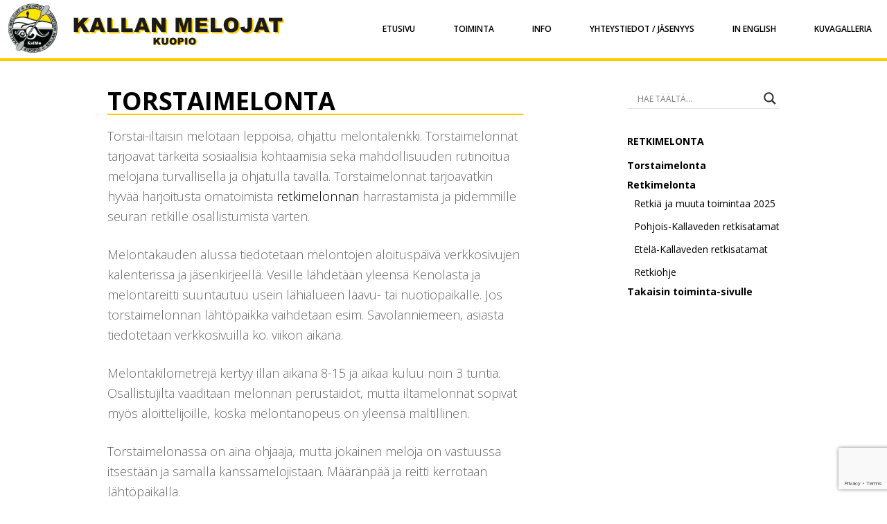

--- FILE ---
content_type: text/html; charset=UTF-8
request_url: https://kallanmelojat.fi/toiminta/torstaimelonta/
body_size: 18495
content:
<!DOCTYPE html>
<html lang="fi">
<head >
<meta charset="UTF-8" />
<meta name="viewport" content="width=device-width, initial-scale=1" />
<meta name='robots' content='index, follow, max-image-preview:large, max-snippet:-1, max-video-preview:-1' />

	<!-- This site is optimized with the Yoast SEO plugin v26.8 - https://yoast.com/product/yoast-seo-wordpress/ -->
	<title>Torstaimelonta - Kallan Melojat, kallanmelojat.fi</title>
	<link rel="canonical" href="https://kallanmelojat.fi/toiminta/torstaimelonta/" />
	<meta property="og:locale" content="fi_FI" />
	<meta property="og:type" content="article" />
	<meta property="og:title" content="Torstaimelonta - Kallan Melojat, kallanmelojat.fi" />
	<meta property="og:description" content="Torstai-iltaisin melotaan leppoisa, ohjattu melontalenkki. Torstaimelonnat tarjoavat tärkeitä sosiaalisia kohtaamisia sekä mahdollisuuden rutinoitua melojana turvallisella ja ohjatulla tavalla. Torstaimelonnat tarjoavatkin hyvää harjoitusta omatoimista retkimelonnan harrastamista ja pidemmille seuran retkille osallistumista varten. Melontakauden alussa tiedotetaan melontojen aloituspäivä verkkosivujen kalenterissa ja jäsenkirjeellä. Vesille lähdetään yleensä Kenolasta ja melontareitti suuntautuu usein lähialueen laavu- tai nuotiopaikalle. Jos torstaimelonnan lähtöpaikka [&hellip;]" />
	<meta property="og:url" content="https://kallanmelojat.fi/toiminta/torstaimelonta/" />
	<meta property="og:site_name" content="Kallan Melojat, kallanmelojat.fi" />
	<meta property="article:modified_time" content="2024-07-22T13:44:17+00:00" />
	<meta name="twitter:card" content="summary_large_image" />
	<meta name="twitter:label1" content="Arvioitu lukuaika" />
	<meta name="twitter:data1" content="2 minuuttia" />
	<script type="application/ld+json" class="yoast-schema-graph">{"@context":"https://schema.org","@graph":[{"@type":"WebPage","@id":"https://kallanmelojat.fi/toiminta/torstaimelonta/","url":"https://kallanmelojat.fi/toiminta/torstaimelonta/","name":"Torstaimelonta - Kallan Melojat, kallanmelojat.fi","isPartOf":{"@id":"https://kallanmelojat.fi/#website"},"datePublished":"2018-10-09T12:28:17+00:00","dateModified":"2024-07-22T13:44:17+00:00","breadcrumb":{"@id":"https://kallanmelojat.fi/toiminta/torstaimelonta/#breadcrumb"},"inLanguage":"fi","potentialAction":[{"@type":"ReadAction","target":["https://kallanmelojat.fi/toiminta/torstaimelonta/"]}]},{"@type":"BreadcrumbList","@id":"https://kallanmelojat.fi/toiminta/torstaimelonta/#breadcrumb","itemListElement":[{"@type":"ListItem","position":1,"name":"Home","item":"https://kallanmelojat.fi/"},{"@type":"ListItem","position":2,"name":"Toiminta","item":"https://kallanmelojat.fi/toiminta/"},{"@type":"ListItem","position":3,"name":"Torstaimelonta"}]},{"@type":"WebSite","@id":"https://kallanmelojat.fi/#website","url":"https://kallanmelojat.fi/","name":"Kallan Melojat, kallanmelojat.fi","description":"melonta, Kuopio; kuopiolainen melontaseura Kallan Melojat; löydä Kallavesi meloen ja retkeily sen saarissa","publisher":{"@id":"https://kallanmelojat.fi/#organization"},"potentialAction":[{"@type":"SearchAction","target":{"@type":"EntryPoint","urlTemplate":"https://kallanmelojat.fi/?s={search_term_string}"},"query-input":{"@type":"PropertyValueSpecification","valueRequired":true,"valueName":"search_term_string"}}],"inLanguage":"fi"},{"@type":"Organization","@id":"https://kallanmelojat.fi/#organization","name":"Kallan Melojat, kallanmelojat.fi","url":"https://kallanmelojat.fi/","logo":{"@type":"ImageObject","inLanguage":"fi","@id":"https://kallanmelojat.fi/#/schema/logo/image/","url":"https://kallanmelojat.fi/wp-content/uploads/2018/09/logo.png","contentUrl":"https://kallanmelojat.fi/wp-content/uploads/2018/09/logo.png","width":547,"height":99,"caption":"Kallan Melojat, kallanmelojat.fi"},"image":{"@id":"https://kallanmelojat.fi/#/schema/logo/image/"}}]}</script>
	<!-- / Yoast SEO plugin. -->


<link rel='dns-prefetch' href='//maxcdn.bootstrapcdn.com' />
<link rel='dns-prefetch' href='//fonts.googleapis.com' />
<link rel="alternate" type="application/rss+xml" title="Kallan Melojat, kallanmelojat.fi &raquo; syöte" href="https://kallanmelojat.fi/feed/" />
<link rel="alternate" type="application/rss+xml" title="Kallan Melojat, kallanmelojat.fi &raquo; kommenttien syöte" href="https://kallanmelojat.fi/comments/feed/" />
<link rel="alternate" title="oEmbed (JSON)" type="application/json+oembed" href="https://kallanmelojat.fi/wp-json/oembed/1.0/embed?url=https%3A%2F%2Fkallanmelojat.fi%2Ftoiminta%2Ftorstaimelonta%2F" />
<link rel="alternate" title="oEmbed (XML)" type="text/xml+oembed" href="https://kallanmelojat.fi/wp-json/oembed/1.0/embed?url=https%3A%2F%2Fkallanmelojat.fi%2Ftoiminta%2Ftorstaimelonta%2F&#038;format=xml" />
<style id='wp-img-auto-sizes-contain-inline-css' type='text/css'>
img:is([sizes=auto i],[sizes^="auto," i]){contain-intrinsic-size:3000px 1500px}
/*# sourceURL=wp-img-auto-sizes-contain-inline-css */
</style>
<link rel='stylesheet' id='kickstart-pro-css' href='https://kallanmelojat.fi/wp-content/themes/kickstart-pro/style.css?ver=1.3.7' type='text/css' media='all' />
<style id='wp-emoji-styles-inline-css' type='text/css'>

	img.wp-smiley, img.emoji {
		display: inline !important;
		border: none !important;
		box-shadow: none !important;
		height: 1em !important;
		width: 1em !important;
		margin: 0 0.07em !important;
		vertical-align: -0.1em !important;
		background: none !important;
		padding: 0 !important;
	}
/*# sourceURL=wp-emoji-styles-inline-css */
</style>
<style id='wp-block-library-inline-css' type='text/css'>
:root{--wp-block-synced-color:#7a00df;--wp-block-synced-color--rgb:122,0,223;--wp-bound-block-color:var(--wp-block-synced-color);--wp-editor-canvas-background:#ddd;--wp-admin-theme-color:#007cba;--wp-admin-theme-color--rgb:0,124,186;--wp-admin-theme-color-darker-10:#006ba1;--wp-admin-theme-color-darker-10--rgb:0,107,160.5;--wp-admin-theme-color-darker-20:#005a87;--wp-admin-theme-color-darker-20--rgb:0,90,135;--wp-admin-border-width-focus:2px}@media (min-resolution:192dpi){:root{--wp-admin-border-width-focus:1.5px}}.wp-element-button{cursor:pointer}:root .has-very-light-gray-background-color{background-color:#eee}:root .has-very-dark-gray-background-color{background-color:#313131}:root .has-very-light-gray-color{color:#eee}:root .has-very-dark-gray-color{color:#313131}:root .has-vivid-green-cyan-to-vivid-cyan-blue-gradient-background{background:linear-gradient(135deg,#00d084,#0693e3)}:root .has-purple-crush-gradient-background{background:linear-gradient(135deg,#34e2e4,#4721fb 50%,#ab1dfe)}:root .has-hazy-dawn-gradient-background{background:linear-gradient(135deg,#faaca8,#dad0ec)}:root .has-subdued-olive-gradient-background{background:linear-gradient(135deg,#fafae1,#67a671)}:root .has-atomic-cream-gradient-background{background:linear-gradient(135deg,#fdd79a,#004a59)}:root .has-nightshade-gradient-background{background:linear-gradient(135deg,#330968,#31cdcf)}:root .has-midnight-gradient-background{background:linear-gradient(135deg,#020381,#2874fc)}:root{--wp--preset--font-size--normal:16px;--wp--preset--font-size--huge:42px}.has-regular-font-size{font-size:1em}.has-larger-font-size{font-size:2.625em}.has-normal-font-size{font-size:var(--wp--preset--font-size--normal)}.has-huge-font-size{font-size:var(--wp--preset--font-size--huge)}.has-text-align-center{text-align:center}.has-text-align-left{text-align:left}.has-text-align-right{text-align:right}.has-fit-text{white-space:nowrap!important}#end-resizable-editor-section{display:none}.aligncenter{clear:both}.items-justified-left{justify-content:flex-start}.items-justified-center{justify-content:center}.items-justified-right{justify-content:flex-end}.items-justified-space-between{justify-content:space-between}.screen-reader-text{border:0;clip-path:inset(50%);height:1px;margin:-1px;overflow:hidden;padding:0;position:absolute;width:1px;word-wrap:normal!important}.screen-reader-text:focus{background-color:#ddd;clip-path:none;color:#444;display:block;font-size:1em;height:auto;left:5px;line-height:normal;padding:15px 23px 14px;text-decoration:none;top:5px;width:auto;z-index:100000}html :where(.has-border-color){border-style:solid}html :where([style*=border-top-color]){border-top-style:solid}html :where([style*=border-right-color]){border-right-style:solid}html :where([style*=border-bottom-color]){border-bottom-style:solid}html :where([style*=border-left-color]){border-left-style:solid}html :where([style*=border-width]){border-style:solid}html :where([style*=border-top-width]){border-top-style:solid}html :where([style*=border-right-width]){border-right-style:solid}html :where([style*=border-bottom-width]){border-bottom-style:solid}html :where([style*=border-left-width]){border-left-style:solid}html :where(img[class*=wp-image-]){height:auto;max-width:100%}:where(figure){margin:0 0 1em}html :where(.is-position-sticky){--wp-admin--admin-bar--position-offset:var(--wp-admin--admin-bar--height,0px)}@media screen and (max-width:600px){html :where(.is-position-sticky){--wp-admin--admin-bar--position-offset:0px}}

/*# sourceURL=wp-block-library-inline-css */
</style><style id='global-styles-inline-css' type='text/css'>
:root{--wp--preset--aspect-ratio--square: 1;--wp--preset--aspect-ratio--4-3: 4/3;--wp--preset--aspect-ratio--3-4: 3/4;--wp--preset--aspect-ratio--3-2: 3/2;--wp--preset--aspect-ratio--2-3: 2/3;--wp--preset--aspect-ratio--16-9: 16/9;--wp--preset--aspect-ratio--9-16: 9/16;--wp--preset--color--black: #000000;--wp--preset--color--cyan-bluish-gray: #abb8c3;--wp--preset--color--white: #ffffff;--wp--preset--color--pale-pink: #f78da7;--wp--preset--color--vivid-red: #cf2e2e;--wp--preset--color--luminous-vivid-orange: #ff6900;--wp--preset--color--luminous-vivid-amber: #fcb900;--wp--preset--color--light-green-cyan: #7bdcb5;--wp--preset--color--vivid-green-cyan: #00d084;--wp--preset--color--pale-cyan-blue: #8ed1fc;--wp--preset--color--vivid-cyan-blue: #0693e3;--wp--preset--color--vivid-purple: #9b51e0;--wp--preset--gradient--vivid-cyan-blue-to-vivid-purple: linear-gradient(135deg,rgb(6,147,227) 0%,rgb(155,81,224) 100%);--wp--preset--gradient--light-green-cyan-to-vivid-green-cyan: linear-gradient(135deg,rgb(122,220,180) 0%,rgb(0,208,130) 100%);--wp--preset--gradient--luminous-vivid-amber-to-luminous-vivid-orange: linear-gradient(135deg,rgb(252,185,0) 0%,rgb(255,105,0) 100%);--wp--preset--gradient--luminous-vivid-orange-to-vivid-red: linear-gradient(135deg,rgb(255,105,0) 0%,rgb(207,46,46) 100%);--wp--preset--gradient--very-light-gray-to-cyan-bluish-gray: linear-gradient(135deg,rgb(238,238,238) 0%,rgb(169,184,195) 100%);--wp--preset--gradient--cool-to-warm-spectrum: linear-gradient(135deg,rgb(74,234,220) 0%,rgb(151,120,209) 20%,rgb(207,42,186) 40%,rgb(238,44,130) 60%,rgb(251,105,98) 80%,rgb(254,248,76) 100%);--wp--preset--gradient--blush-light-purple: linear-gradient(135deg,rgb(255,206,236) 0%,rgb(152,150,240) 100%);--wp--preset--gradient--blush-bordeaux: linear-gradient(135deg,rgb(254,205,165) 0%,rgb(254,45,45) 50%,rgb(107,0,62) 100%);--wp--preset--gradient--luminous-dusk: linear-gradient(135deg,rgb(255,203,112) 0%,rgb(199,81,192) 50%,rgb(65,88,208) 100%);--wp--preset--gradient--pale-ocean: linear-gradient(135deg,rgb(255,245,203) 0%,rgb(182,227,212) 50%,rgb(51,167,181) 100%);--wp--preset--gradient--electric-grass: linear-gradient(135deg,rgb(202,248,128) 0%,rgb(113,206,126) 100%);--wp--preset--gradient--midnight: linear-gradient(135deg,rgb(2,3,129) 0%,rgb(40,116,252) 100%);--wp--preset--font-size--small: 13px;--wp--preset--font-size--medium: 20px;--wp--preset--font-size--large: 36px;--wp--preset--font-size--x-large: 42px;--wp--preset--spacing--20: 0.44rem;--wp--preset--spacing--30: 0.67rem;--wp--preset--spacing--40: 1rem;--wp--preset--spacing--50: 1.5rem;--wp--preset--spacing--60: 2.25rem;--wp--preset--spacing--70: 3.38rem;--wp--preset--spacing--80: 5.06rem;--wp--preset--shadow--natural: 6px 6px 9px rgba(0, 0, 0, 0.2);--wp--preset--shadow--deep: 12px 12px 50px rgba(0, 0, 0, 0.4);--wp--preset--shadow--sharp: 6px 6px 0px rgba(0, 0, 0, 0.2);--wp--preset--shadow--outlined: 6px 6px 0px -3px rgb(255, 255, 255), 6px 6px rgb(0, 0, 0);--wp--preset--shadow--crisp: 6px 6px 0px rgb(0, 0, 0);}:where(.is-layout-flex){gap: 0.5em;}:where(.is-layout-grid){gap: 0.5em;}body .is-layout-flex{display: flex;}.is-layout-flex{flex-wrap: wrap;align-items: center;}.is-layout-flex > :is(*, div){margin: 0;}body .is-layout-grid{display: grid;}.is-layout-grid > :is(*, div){margin: 0;}:where(.wp-block-columns.is-layout-flex){gap: 2em;}:where(.wp-block-columns.is-layout-grid){gap: 2em;}:where(.wp-block-post-template.is-layout-flex){gap: 1.25em;}:where(.wp-block-post-template.is-layout-grid){gap: 1.25em;}.has-black-color{color: var(--wp--preset--color--black) !important;}.has-cyan-bluish-gray-color{color: var(--wp--preset--color--cyan-bluish-gray) !important;}.has-white-color{color: var(--wp--preset--color--white) !important;}.has-pale-pink-color{color: var(--wp--preset--color--pale-pink) !important;}.has-vivid-red-color{color: var(--wp--preset--color--vivid-red) !important;}.has-luminous-vivid-orange-color{color: var(--wp--preset--color--luminous-vivid-orange) !important;}.has-luminous-vivid-amber-color{color: var(--wp--preset--color--luminous-vivid-amber) !important;}.has-light-green-cyan-color{color: var(--wp--preset--color--light-green-cyan) !important;}.has-vivid-green-cyan-color{color: var(--wp--preset--color--vivid-green-cyan) !important;}.has-pale-cyan-blue-color{color: var(--wp--preset--color--pale-cyan-blue) !important;}.has-vivid-cyan-blue-color{color: var(--wp--preset--color--vivid-cyan-blue) !important;}.has-vivid-purple-color{color: var(--wp--preset--color--vivid-purple) !important;}.has-black-background-color{background-color: var(--wp--preset--color--black) !important;}.has-cyan-bluish-gray-background-color{background-color: var(--wp--preset--color--cyan-bluish-gray) !important;}.has-white-background-color{background-color: var(--wp--preset--color--white) !important;}.has-pale-pink-background-color{background-color: var(--wp--preset--color--pale-pink) !important;}.has-vivid-red-background-color{background-color: var(--wp--preset--color--vivid-red) !important;}.has-luminous-vivid-orange-background-color{background-color: var(--wp--preset--color--luminous-vivid-orange) !important;}.has-luminous-vivid-amber-background-color{background-color: var(--wp--preset--color--luminous-vivid-amber) !important;}.has-light-green-cyan-background-color{background-color: var(--wp--preset--color--light-green-cyan) !important;}.has-vivid-green-cyan-background-color{background-color: var(--wp--preset--color--vivid-green-cyan) !important;}.has-pale-cyan-blue-background-color{background-color: var(--wp--preset--color--pale-cyan-blue) !important;}.has-vivid-cyan-blue-background-color{background-color: var(--wp--preset--color--vivid-cyan-blue) !important;}.has-vivid-purple-background-color{background-color: var(--wp--preset--color--vivid-purple) !important;}.has-black-border-color{border-color: var(--wp--preset--color--black) !important;}.has-cyan-bluish-gray-border-color{border-color: var(--wp--preset--color--cyan-bluish-gray) !important;}.has-white-border-color{border-color: var(--wp--preset--color--white) !important;}.has-pale-pink-border-color{border-color: var(--wp--preset--color--pale-pink) !important;}.has-vivid-red-border-color{border-color: var(--wp--preset--color--vivid-red) !important;}.has-luminous-vivid-orange-border-color{border-color: var(--wp--preset--color--luminous-vivid-orange) !important;}.has-luminous-vivid-amber-border-color{border-color: var(--wp--preset--color--luminous-vivid-amber) !important;}.has-light-green-cyan-border-color{border-color: var(--wp--preset--color--light-green-cyan) !important;}.has-vivid-green-cyan-border-color{border-color: var(--wp--preset--color--vivid-green-cyan) !important;}.has-pale-cyan-blue-border-color{border-color: var(--wp--preset--color--pale-cyan-blue) !important;}.has-vivid-cyan-blue-border-color{border-color: var(--wp--preset--color--vivid-cyan-blue) !important;}.has-vivid-purple-border-color{border-color: var(--wp--preset--color--vivid-purple) !important;}.has-vivid-cyan-blue-to-vivid-purple-gradient-background{background: var(--wp--preset--gradient--vivid-cyan-blue-to-vivid-purple) !important;}.has-light-green-cyan-to-vivid-green-cyan-gradient-background{background: var(--wp--preset--gradient--light-green-cyan-to-vivid-green-cyan) !important;}.has-luminous-vivid-amber-to-luminous-vivid-orange-gradient-background{background: var(--wp--preset--gradient--luminous-vivid-amber-to-luminous-vivid-orange) !important;}.has-luminous-vivid-orange-to-vivid-red-gradient-background{background: var(--wp--preset--gradient--luminous-vivid-orange-to-vivid-red) !important;}.has-very-light-gray-to-cyan-bluish-gray-gradient-background{background: var(--wp--preset--gradient--very-light-gray-to-cyan-bluish-gray) !important;}.has-cool-to-warm-spectrum-gradient-background{background: var(--wp--preset--gradient--cool-to-warm-spectrum) !important;}.has-blush-light-purple-gradient-background{background: var(--wp--preset--gradient--blush-light-purple) !important;}.has-blush-bordeaux-gradient-background{background: var(--wp--preset--gradient--blush-bordeaux) !important;}.has-luminous-dusk-gradient-background{background: var(--wp--preset--gradient--luminous-dusk) !important;}.has-pale-ocean-gradient-background{background: var(--wp--preset--gradient--pale-ocean) !important;}.has-electric-grass-gradient-background{background: var(--wp--preset--gradient--electric-grass) !important;}.has-midnight-gradient-background{background: var(--wp--preset--gradient--midnight) !important;}.has-small-font-size{font-size: var(--wp--preset--font-size--small) !important;}.has-medium-font-size{font-size: var(--wp--preset--font-size--medium) !important;}.has-large-font-size{font-size: var(--wp--preset--font-size--large) !important;}.has-x-large-font-size{font-size: var(--wp--preset--font-size--x-large) !important;}
/*# sourceURL=global-styles-inline-css */
</style>

<style id='classic-theme-styles-inline-css' type='text/css'>
/*! This file is auto-generated */
.wp-block-button__link{color:#fff;background-color:#32373c;border-radius:9999px;box-shadow:none;text-decoration:none;padding:calc(.667em + 2px) calc(1.333em + 2px);font-size:1.125em}.wp-block-file__button{background:#32373c;color:#fff;text-decoration:none}
/*# sourceURL=/wp-includes/css/classic-themes.min.css */
</style>
<link rel='stylesheet' id='contact-form-7-css' href='https://kallanmelojat.fi/wp-content/plugins/contact-form-7/includes/css/styles.css?ver=6.1.4' type='text/css' media='all' />
<link rel='stylesheet' id='font-awesome-css' href='//maxcdn.bootstrapcdn.com/font-awesome/4.7.0/css/font-awesome.min.css?ver=4.7.0' type='text/css' media='all' />
<link rel='stylesheet' id='google-font-open-sans-css' href='//fonts.googleapis.com/css?family=Open+Sans%3A300%2C300italic%2C400%2C400italic%2C600%2C600italic%2C700%2C700italic&#038;ver=1.3.7' type='text/css' media='all' />
<link rel='stylesheet' id='wpdreams-asl-basic-css' href='https://kallanmelojat.fi/wp-content/plugins/ajax-search-lite/css/style.basic.css?ver=4.13.4' type='text/css' media='all' />
<style id='wpdreams-asl-basic-inline-css' type='text/css'>

					div[id*='ajaxsearchlitesettings'].searchsettings .asl_option_inner label {
						font-size: 0px !important;
						color: rgba(0, 0, 0, 0);
					}
					div[id*='ajaxsearchlitesettings'].searchsettings .asl_option_inner label:after {
						font-size: 11px !important;
						position: absolute;
						top: 0;
						left: 0;
						z-index: 1;
					}
					.asl_w_container {
						width: 100%;
						margin: 0px 0px 0px 0px;
						min-width: 200px;
					}
					div[id*='ajaxsearchlite'].asl_m {
						width: 100%;
					}
					div[id*='ajaxsearchliteres'].wpdreams_asl_results div.resdrg span.highlighted {
						font-weight: bold;
						color: rgba(217, 49, 43, 1);
						background-color: rgba(238, 238, 238, 1);
					}
					div[id*='ajaxsearchliteres'].wpdreams_asl_results .results img.asl_image {
						width: 70px;
						height: 70px;
						object-fit: cover;
					}
					div[id*='ajaxsearchlite'].asl_r .results {
						max-height: none;
					}
					div[id*='ajaxsearchlite'].asl_r {
						position: absolute;
					}
				
						div.asl_r.asl_w.vertical .results .item::after {
							display: block;
							position: absolute;
							bottom: 0;
							content: '';
							height: 1px;
							width: 100%;
							background: #D8D8D8;
						}
						div.asl_r.asl_w.vertical .results .item.asl_last_item::after {
							display: none;
						}
					
/*# sourceURL=wpdreams-asl-basic-inline-css */
</style>
<link rel='stylesheet' id='wpdreams-asl-instance-css' href='https://kallanmelojat.fi/wp-content/plugins/ajax-search-lite/css/style-underline.css?ver=4.13.4' type='text/css' media='all' />
<link rel='stylesheet' id='gca-column-styles-css' href='https://kallanmelojat.fi/wp-content/plugins/genesis-columns-advanced/css/gca-column-styles.css?ver=6.9' type='text/css' media='all' />
<link rel='stylesheet' id='simcal-qtip-css' href='https://kallanmelojat.fi/wp-content/plugins/google-calendar-events/assets/generated/vendor/jquery.qtip.min.css?ver=3.6.2' type='text/css' media='all' />
<link rel='stylesheet' id='simcal-default-calendar-grid-css' href='https://kallanmelojat.fi/wp-content/plugins/google-calendar-events/assets/generated/default-calendar-grid.min.css?ver=3.6.2' type='text/css' media='all' />
<link rel='stylesheet' id='simcal-default-calendar-list-css' href='https://kallanmelojat.fi/wp-content/plugins/google-calendar-events/assets/generated/default-calendar-list.min.css?ver=3.6.2' type='text/css' media='all' />
<link rel='stylesheet' id='forget-about-shortcode-buttons-css' href='https://kallanmelojat.fi/wp-content/plugins/forget-about-shortcode-buttons/public/css/button-styles.css?ver=2.1.3' type='text/css' media='all' />
<link rel='stylesheet' id='dashicons-css' href='https://kallanmelojat.fi/wp-includes/css/dashicons.min.css?ver=6.9' type='text/css' media='all' />
<link rel='stylesheet' id='my-calendar-lists-css' href='https://kallanmelojat.fi/wp-content/plugins/my-calendar/css/list-presets.css?ver=3.7.0' type='text/css' media='all' />
<link rel='stylesheet' id='my-calendar-reset-css' href='https://kallanmelojat.fi/wp-content/plugins/my-calendar/css/reset.css?ver=3.7.0' type='text/css' media='all' />
<link rel='stylesheet' id='my-calendar-style-css' href='https://kallanmelojat.fi/wp-content/plugins/my-calendar/styles/twentyeighteen.css?ver=3.7.0-twentyeighteen-css' type='text/css' media='all' />
<style id='my-calendar-style-inline-css' type='text/css'>

/* Styles by My Calendar - Joe Dolson https://www.joedolson.com/ */

.my-calendar-modal .event-title svg { background-color: #ffffcc; padding: 3px; }
.mc-main .mc_general .event-title, .mc-main .mc_general .event-title a { background: #ffffcc !important; color: #000000 !important; }
.mc-main .mc_general .event-title button { background: #ffffcc !important; color: #000000 !important; }
.mc-main .mc_general .event-title a:hover, .mc-main .mc_general .event-title a:focus { background: #ffffff !important;}
.mc-main .mc_general .event-title button:hover, .mc-main .mc_general .event-title button:focus { background: #ffffff !important;}
.mc-main, .mc-event, .my-calendar-modal, .my-calendar-modal-overlay, .mc-event-list {--primary-dark: #313233; --primary-light: #fff; --secondary-light: #fff; --secondary-dark: #000; --highlight-dark: #666; --highlight-light: #efefef; --close-button: #b32d2e; --search-highlight-bg: #f5e6ab; --main-background: transparent; --main-color: inherit; --navbar-background: transparent; --nav-button-bg: #fff; --nav-button-color: #313233; --nav-button-border: #313233; --nav-input-border: #313233; --nav-input-background: #fff; --nav-input-color: #313233; --grid-cell-border: #0000001f; --grid-header-border: #313233; --grid-header-color: #313233; --grid-weekend-color: #313233; --grid-header-bg: transparent; --grid-weekend-bg: transparent; --grid-cell-background: transparent; --current-day-border: #313233; --current-day-color: #313233; --current-day-bg: transparent; --date-has-events-bg: #313233; --date-has-events-color: #f6f7f7; --calendar-heading: clamp( 1.125rem, 24px, 2.5rem ); --event-title: clamp( 1.25rem, 24px, 2.5rem ); --grid-date: 16px; --grid-date-heading: clamp( .75rem, 16px, 1.5rem ); --modal-title: 1.5rem; --navigation-controls: clamp( .75rem, 16px, 1.5rem ); --card-heading: 1.125rem; --list-date: 1.25rem; --author-card: clamp( .75rem, 14px, 1.5rem); --single-event-title: clamp( 1.25rem, 24px, 2.5rem ); --mini-time-text: clamp( .75rem, 14px 1.25rem ); --list-event-date: 1.25rem; --list-event-title: 1.2rem; --grid-max-width: 1260px; --main-margin: 0 auto; --list-preset-border-color: #000000; --list-preset-stripe-background: rgba( 0,0,0,.04 ); --list-preset-date-badge-background: #000; --list-preset-date-badge-color: #fff; --list-preset-background: transparent; --category-mc_general: #ffffcc; }
/*# sourceURL=my-calendar-style-inline-css */
</style>
<script type="text/javascript" src="https://kallanmelojat.fi/wp-includes/js/jquery/jquery.min.js?ver=3.7.1" id="jquery-core-js"></script>
<script type="text/javascript" src="https://kallanmelojat.fi/wp-includes/js/jquery/jquery-migrate.min.js?ver=3.4.1" id="jquery-migrate-js"></script>
<link rel="https://api.w.org/" href="https://kallanmelojat.fi/wp-json/" /><link rel="alternate" title="JSON" type="application/json" href="https://kallanmelojat.fi/wp-json/wp/v2/pages/166" /><link rel="EditURI" type="application/rsd+xml" title="RSD" href="https://kallanmelojat.fi/xmlrpc.php?rsd" />
<meta name="generator" content="WordPress 6.9" />
<link rel='shortlink' href='https://kallanmelojat.fi/?p=166' />
<meta name="google-site-verification" content="0AwQ0sfgBFsX8BYHJK9fcoryUB3Ei7NBCQJMResO7b8" /><link rel="pingback" href="https://kallanmelojat.fi/xmlrpc.php" />
<!-- Global site tag (gtag.js) - Google Analytics -->
<script async src="https://www.googletagmanager.com/gtag/js?id=UA-129862938-1"></script>
<script>
  window.dataLayer = window.dataLayer || [];
  function gtag(){dataLayer.push(arguments);}
  gtag('js', new Date());

  gtag('config', 'UA-129862938-1');
</script>
		 <style type="text/css">
			a.more-link,
			button,
			input[type="button"],
			input[type="reset"],
			input[type="submit"],
			.archive .archive-before-content,
			.before-footer,
			.blog-top,
			.button,
			.enews-widget input[type="submit"],
			.entry-content a.more-link,
			.entry-content .button,
			.featured-link,
			.home-top .widget .featured-link,
			.home-top-callout,
			.format-quote .entry-content,
			.genesis-nav-menu .menu-item,
			.genesis-nav-menu .sub-menu a:hover,
			.genesis-nav-menu .sub-menu .current-menu-item > a:hover,
			.home-row1,
			.home-row4,
			.home-row6,
			.page-contact .site-container,
			.pricing-column .button,
			.pricing-column.featured,
			.site-title,
			div.slide-excerpt-border .featured-link,
			.widget_tag_cloud a,
			.widget_wp_sidebarlogin .widget-wrap {
				background-color: #000000;
			}

			tbody {
				border-bottom-color: #000000;
			}

			body,
			tbody tr:first-of-type td,
			td {
				border-top-color: #000000;
			}

			.archive-pagination a,
			.archive-title,
			.entry-content a,
			.entry-content .button:hover,
			.entry-pagination a,
			.entry-title,
			.entry-title a,
			.kickstart-contact-box .address:before,
			.kickstart-contact-box .email:before,
			.kickstart-contact-box .phone:before,
			.home-row3-left a,
			.home-row3-left .widget-title,
			.home-row4 .post .more-link,
			.home-row5 .widget-title,
			.home-top-news .entry-content a:after,
			.home-top-news .widget-title,
			.latest-tweets .tweet-details a span,
			.pricing-column h4,
			.pricing-column.featured .button,
			.pricing-column.featured:after,
			.sidebar .latest-tweets .tweet-text a:hover,
			.sidebar .widget_categories ul li:before,
			.sidebar .widget-title a,
			.widget-title {
				color: #000000;
			}

			@media only screen and (max-width: 900px) {
				.site-header {
					background-color: #000000;
				}
			}
		 </style>
					<link rel="preconnect" href="https://fonts.gstatic.com" crossorigin />
				<link rel="preload" as="style" href="//fonts.googleapis.com/css?family=Open+Sans&display=swap" />
								<link rel="stylesheet" href="//fonts.googleapis.com/css?family=Open+Sans&display=swap" media="all" />
				<link rel="icon" href="https://kallanmelojat.fi/wp-content/uploads/2019/03/cropped-tyhjafavicon-32x32.png" sizes="32x32" />
<link rel="icon" href="https://kallanmelojat.fi/wp-content/uploads/2019/03/cropped-tyhjafavicon-192x192.png" sizes="192x192" />
<link rel="apple-touch-icon" href="https://kallanmelojat.fi/wp-content/uploads/2019/03/cropped-tyhjafavicon-180x180.png" />
<meta name="msapplication-TileImage" content="https://kallanmelojat.fi/wp-content/uploads/2019/03/cropped-tyhjafavicon-270x270.png" />
		<style type="text/css" id="wp-custom-css">
			/*header*/
.site-title {
	display: none;
}

.content a:not(.entry-title a){
	color:#0000ff!important;
}



.site-description{
	display:none;
}

.site-header .wrap {
    max-width: 1500px;
    padding: 4px 0px 4px 10px;
	
}

.site-header{
	background-color: white;
	border-bottom: 4px solid #ffcc00;
}

.title-area {
    float: left;
    font-family: 'Open Sans', sans-serif;
    font-weight: normal;
	max-width: 400px;
}

body {
    background-color: #fff;
    border-top: none;
    color: #666;
    font-family: 'Open Sans', 'Helvetica Neue', Helvetica, Arial, sans-serif;
    font-size: 18px;
    font-weight: 300;
    line-height: 1.625;
}
/*home-row1*/
.home-row > .wrap {
    margin: 0 auto;
    padding: 40px 0;
    max-width: 970px;
}
.home-row1 {
	color: #222;
		background-color: #fff;
}

.home-row1 .widget-title{
    color: black;
	font-weight: 700;
	font-size: 36px;
	border-bottom: 2px solid #ffcc00;
}

.home-row1 .wrap{
	max-width: 1200px;
}
/*home-row2*/
.home-row2 .wrap{
    max-width: 1920px;
	    padding: 0px 0;
}

.home-row2 {
    background-color: #fff;
}
/*home-row4*/
.home-row4 .wrap {
	max-width: 1200px;
}
.home-row4 {
	color: #222;
	background-color: #fff
}
.home-row4 .post {
    float: left;
    max-width: 600px;
    width: 100%;
}
.home-row4 p {
    margin: 0 0 24px;
    padding: 0;
	color: #222
}

.home-row4 .entry-title a {
    color: #222;
}
.home-row4 .widget-title {
    margin-bottom: 20px;
	color: black;
	font-weight: 700;
	float: left;
	font-size: 36px;
	border-bottom: 2px solid #ffcc00;
}
.home-row4 .post:nth-of-type(even) {
    margin-left: 0%;
}
.home-row .entry-meta {
    color: #444;
    font-size: 16px;
    font-weight: 400;
    margin-bottom: 16px;
    opacity:1;
    padding-top: 0;
    text-transform: none;
	display:none
}

.featured-content .entry {
    margin-bottom: 5px;
    padding: 0 0 4px;
}
/*menu*/
.nav-primary{
	margin-top: 20px;
	
}
.genesis-nav-menu .menu-item:hover a, .genesis-nav-menu .current-menu-item > a, .genesis-nav-menu .sub-menu a:hover {
    background-color: transparent;
    color: #000;
	border-bottom: 2px solid #ffcc00;
}
.genesis-nav-menu .menu-item {
	background-color: transparent;
}
.menu-item a {
	color: #000;
}
.genesis-nav-menu .sub-menu {
	background-color: #fff;
    left: -9999px;
    opacity: 0;
    position: absolute;
    -webkit-transition: opacity .4s ease-in-out;
    -moz-transition: opacity .4s ease-in-out;
    -ms-transition: opacity .4s ease-in-out;
    -o-transition: opacity .4s ease-in-out;
    transition: opacity .4s ease-in-out;
    width: 200px;
    z-index: 99;
}
.genesis-nav-menu .sub-menu a:hover {
	background-color: #ffcc00;
}
/*footer*/
.footer-widgets .widget-title {
    text-transform: none;
	color:#ffcc00;
}
.footer-widgets-1, .footer-widgets-2, .footer-widgets-3, .footer-widgets-4, .footer-widgets-5 {
    width: 300px;
}
/*alasivut*/
.page-template-default .entry-title, .page-contact .entry-title, .page-pricing .entry-title {
    font-size: 36px;
    text-transform: uppercase;
	font-weight:700;
	border-bottom: 2px solid #ffcc00;
}
.before-content {
	            height: auto;
	            margin-bottom: -124px;
	            margin-top: 0;
	            top: -124px;
	}
	
	.backstretch,
	.backstretch img {
	            height: auto !important;
	            position: static !important;
	            width: 100% !important;
	}
	
	.home .before-content .backstretch,
	.home .before-content .backstretch img {
	            margin-bottom: -8px !important;
	}
	
	@media only screen and (max-width: 900px) {
	
	            .before-content {
	                         height: auto;
	                         margin-bottom: -21px;
	                         margin-top: 0;
	                         top: -21px;
	            }
	
	}

/*Media queries*/

@media only screen and (max-width: 1250px){
	.footer-social .wrap, .front-page .site-inner .wrap{
    padding-left: 0%;
    padding-right: 0%;
	}

.home-row1 {
	padding-left: 5%;
    padding-right: 5%;
}
	.home-row1 .wrap{
	max-width: 1100px;
}
	.home-row4 {
	padding-left: 5%;
    padding-right: 5%;
}
}


@media only screen and (max-width: 1023px){
.footer-social .wrap, .front-page .site-inner .wrap{
    padding-left: 0%;
    padding-right: 0%;
	}

.home-row1 {
	padding-left: 5%;
    padding-right: 5%;
}
.home-row1 .wrap{
	max-width: 970px;
}
	.home-row4 {
	padding-left: 5%;
    padding-right: 5%;
}
}
@media only screen and (max-width: 900px){
	.nav-primary {
    margin-top: 20px;
		
	
	}
	
	.home-row4 .widget-title{
		width: 100%;
	}
	.site-header .widget-area {
    width: 100%;
		background-color: #fff;
		color: #000
}
	.genesis-nav-menu .menu-item {
	background-color: #fff;
		color: #000;
}
		.js .genesis-nav-menu .menu-item a {
    border: none;
    color: #000;
    margin: 0;
    padding: 10px 5%;
    width: 1000%;
		
}
	.site-header .wrap {
    max-width: 1500px;
    padding: 0px 0px 0px 0px;
	
}
	.title-area {
    float: left;
    font-family: 'Open Sans', sans-serif;
    font-weight: normal;
    max-width: 400px;
		padding: 10px 10px 0px 10px;
}

}

.widget_nav_menu .menu-item {
	font-weight: 700;
}

.widget_nav_menu .sub-menu .menu-item{
	padding-top: 5px;
	padding-left: 10px;
	font-weight: 500;
}
		</style>
		</head>
<body class="wp-singular page-template-default page page-id-166 page-child parent-pageid-33 wp-custom-logo wp-theme-genesis wp-child-theme-kickstart-pro metaslider-plugin content-sidebar genesis-breadcrumbs-hidden genesis-footer-widgets-visible"><div class="site-container"><ul class="genesis-skip-link"><li><a href="#genesis-nav-primary" class="screen-reader-shortcut"> Hyppää ensisijaiseen valikkoon</a></li><li><a href="#genesis-content" class="screen-reader-shortcut"> Hyppää pääsisältöön</a></li><li><a href="#genesis-sidebar-primary" class="screen-reader-shortcut"> Hyppää ensisijaiseen sivupalkkiin</a></li><li><a href="#genesis-footer-widgets" class="screen-reader-shortcut"> Hyppää alatunnisteeseen</a></li></ul><header class="site-header"><div class="wrap"><div class="title-area"><a href="https://kallanmelojat.fi/" class="custom-logo-link" rel="home"><img width="547" height="99" src="https://kallanmelojat.fi/wp-content/uploads/2018/09/logo.png" class="custom-logo" alt="Seuran logo ja nimi" decoding="async" fetchpriority="high" srcset="https://kallanmelojat.fi/wp-content/uploads/2018/09/logo.png 547w, https://kallanmelojat.fi/wp-content/uploads/2018/09/logo-300x54.png 300w" sizes="(max-width: 547px) 100vw, 547px" /></a><p class="site-title"><a href="https://kallanmelojat.fi/">Kallan Melojat, kallanmelojat.fi</a></p><p class="site-description">melonta, Kuopio; kuopiolainen melontaseura Kallan Melojat; löydä Kallavesi meloen ja retkeily sen saarissa</p></div><div class="widget-area header-widget-area"><nav class="nav-primary" aria-label="Pää" id="genesis-nav-primary"><ul id="menu-menu-1" class="menu genesis-nav-menu menu-primary js-superfish"><li id="menu-item-53" class="menu-item menu-item-type-custom menu-item-object-custom menu-item-home menu-item-53"><a href="https://kallanmelojat.fi/"><span >Etusivu</span></a></li>
<li id="menu-item-60" class="menu-item menu-item-type-post_type menu-item-object-page current-page-ancestor current-menu-ancestor current-menu-parent current-page-parent current_page_parent current_page_ancestor menu-item-has-children menu-item-60"><a href="https://kallanmelojat.fi/toiminta/"><span >Toiminta</span></a>
<ul class="sub-menu">
	<li id="menu-item-3088" class="menu-item menu-item-type-post_type menu-item-object-page menu-item-3088"><a href="https://kallanmelojat.fi/toiminta/kurssit-2025/"><span >Kurssit 2025</span></a></li>
	<li id="menu-item-168" class="menu-item menu-item-type-post_type menu-item-object-page current-menu-item page_item page-item-166 current_page_item menu-item-168"><a href="https://kallanmelojat.fi/toiminta/torstaimelonta/" aria-current="page"><span >Torstaimelonta</span></a></li>
	<li id="menu-item-2460" class="menu-item menu-item-type-post_type menu-item-object-page menu-item-has-children menu-item-2460"><a href="https://kallanmelojat.fi/toiminta/retkimelonta/"><span >Retkimelonta</span></a>
	<ul class="sub-menu">
		<li id="menu-item-3174" class="menu-item menu-item-type-post_type menu-item-object-page menu-item-3174"><a href="https://kallanmelojat.fi/toiminta/retkimelonta/retkia2025/"><span >Retkiä ja muuta toimintaa 2025</span></a></li>
		<li id="menu-item-2407" class="menu-item menu-item-type-post_type menu-item-object-page menu-item-2407"><a href="https://kallanmelojat.fi/toiminta/retkimelonta/pohjois-kallaveden-retkisatamat/"><span >Pohjois-Kallaveden retkisatamat</span></a></li>
		<li id="menu-item-2408" class="menu-item menu-item-type-post_type menu-item-object-page menu-item-2408"><a href="https://kallanmelojat.fi/toiminta/retkimelonta/etela-kallaveden-retkisatamat/"><span >Etelä-Kallaveden retkisatamat</span></a></li>
		<li id="menu-item-156" class="menu-item menu-item-type-post_type menu-item-object-page menu-item-156"><a href="https://kallanmelojat.fi/toiminta/retkimelonta/retkiohje/"><span >Retkiohje</span></a></li>
	</ul>
</li>
	<li id="menu-item-92" class="menu-item menu-item-type-post_type menu-item-object-page menu-item-has-children menu-item-92"><a href="https://kallanmelojat.fi/toiminta/koskimelonta/"><span >Koskimelonta</span></a>
	<ul class="sub-menu">
		<li id="menu-item-3107" class="menu-item menu-item-type-post_type menu-item-object-page menu-item-3107"><a href="https://kallanmelojat.fi/toiminta/koskimelonta/koskikurssi-2025/"><span >Koskikurssi 2025</span></a></li>
		<li id="menu-item-378" class="menu-item menu-item-type-post_type menu-item-object-page menu-item-378"><a href="https://kallanmelojat.fi/toiminta/koskimelonta/seuran-koskimelonnat/"><span >Seuran koskimelonnat</span></a></li>
		<li id="menu-item-463" class="menu-item menu-item-type-post_type menu-item-object-page menu-item-463"><a href="https://kallanmelojat.fi/toiminta/koskimelonta/toimintaohjeita-ja-turvallisuusasiaa-koskimelojalle/"><span >Koskikalusto-ohje</span></a></li>
		<li id="menu-item-381" class="menu-item menu-item-type-post_type menu-item-object-page menu-item-has-children menu-item-381"><a href="https://kallanmelojat.fi/toiminta/koskimelonta/melontakoskia/"><span >Melontakoskia</span></a>
		<ul class="sub-menu">
			<li id="menu-item-490" class="menu-item menu-item-type-post_type menu-item-object-page menu-item-490"><a href="https://kallanmelojat.fi/toiminta/koskimelonta/melontakoskia/konnekoski/"><span >Konnekoski</span></a></li>
			<li id="menu-item-532" class="menu-item menu-item-type-post_type menu-item-object-page menu-item-532"><a href="https://kallanmelojat.fi/toiminta/koskimelonta/melontakoskia/kermankoski/"><span >Kermankoski</span></a></li>
			<li id="menu-item-531" class="menu-item menu-item-type-post_type menu-item-object-page menu-item-531"><a href="https://kallanmelojat.fi/toiminta/koskimelonta/melontakoskia/vihovuonne/"><span >Vihovuonne</span></a></li>
			<li id="menu-item-535" class="menu-item menu-item-type-post_type menu-item-object-page menu-item-535"><a href="https://kallanmelojat.fi/toiminta/koskimelonta/melontakoskia/kuusaa/"><span >Kuusaa</span></a></li>
			<li id="menu-item-526" class="menu-item menu-item-type-post_type menu-item-object-page menu-item-526"><a href="https://kallanmelojat.fi/toiminta/koskimelonta/melontakoskia/kapeenkoski/"><span >Kapeenkoski</span></a></li>
			<li id="menu-item-557" class="menu-item menu-item-type-post_type menu-item-object-page menu-item-557"><a href="https://kallanmelojat.fi/toiminta/koskimelonta/melontakoskia/ayskoski/"><span >Äyskoski</span></a></li>
			<li id="menu-item-496" class="menu-item menu-item-type-post_type menu-item-object-page menu-item-496"><a href="https://kallanmelojat.fi/toiminta/koskimelonta/melontakoskia/neitikoski/"><span >Neitikoski</span></a></li>
		</ul>
</li>
		<li id="menu-item-2659" class="menu-item menu-item-type-post_type menu-item-object-page menu-item-2659"><a href="https://kallanmelojat.fi/toiminta/koskimelonta/freestylemelojan-harjoitteita-silealle/"><span >Freestylemelojan harjoitteita sileälle vedelle</span></a></li>
	</ul>
</li>
	<li id="menu-item-93" class="menu-item menu-item-type-post_type menu-item-object-page menu-item-has-children menu-item-93"><a href="https://kallanmelojat.fi/toiminta/kuntomelonta/"><span >Kuntomelonta</span></a>
	<ul class="sub-menu">
		<li id="menu-item-930" class="menu-item menu-item-type-post_type menu-item-object-page menu-item-has-children menu-item-930"><a href="https://kallanmelojat.fi/toiminta/kuntomelonta/kilpamelonta/"><span >Kilpamelonta</span></a>
		<ul class="sub-menu">
			<li id="menu-item-932" class="menu-item menu-item-type-post_type menu-item-object-page menu-item-932"><a href="https://kallanmelojat.fi/toiminta/kuntomelonta/kilpamelonta/ratamelonta/"><span >Ratamelonta</span></a></li>
			<li id="menu-item-931" class="menu-item menu-item-type-post_type menu-item-object-page menu-item-931"><a href="https://kallanmelojat.fi/toiminta/kuntomelonta/kilpamelonta/maratonmelonta/"><span >Maratonmelonta</span></a></li>
		</ul>
</li>
		<li id="menu-item-929" class="menu-item menu-item-type-post_type menu-item-object-page menu-item-929"><a href="https://kallanmelojat.fi/toiminta/kuntomelonta/tekniikkavinkkeja/"><span >Tekniikkavinkkejä</span></a></li>
		<li id="menu-item-928" class="menu-item menu-item-type-post_type menu-item-object-page menu-item-928"><a href="https://kallanmelojat.fi/toiminta/kuntomelonta/harjoitusvinkkeja/"><span >Harjoitusvinkkejä</span></a></li>
	</ul>
</li>
</ul>
</li>
<li id="menu-item-56" class="menu-item menu-item-type-post_type menu-item-object-page menu-item-has-children menu-item-56"><a href="https://kallanmelojat.fi/info/"><span >Info</span></a>
<ul class="sub-menu">
	<li id="menu-item-155" class="menu-item menu-item-type-post_type menu-item-object-page menu-item-has-children menu-item-155"><a href="https://kallanmelojat.fi/info/tukikohdat/"><span >Tukikohdat</span></a>
	<ul class="sub-menu">
		<li id="menu-item-162" class="menu-item menu-item-type-post_type menu-item-object-page menu-item-162"><a href="https://kallanmelojat.fi/info/tukikohdat/kenola-savisaari/"><span >Kenola, Savisaari</span></a></li>
		<li id="menu-item-770" class="menu-item menu-item-type-post_type menu-item-object-page menu-item-770"><a href="https://kallanmelojat.fi/info/tukikohdat/savolanniemi/"><span >Savolanniemi</span></a></li>
	</ul>
</li>
	<li id="menu-item-1148" class="menu-item menu-item-type-post_type menu-item-object-page menu-item-1148"><a href="https://kallanmelojat.fi/info/melontaturvallisuusohje/"><span >Melontaturvallisuus</span></a></li>
	<li id="menu-item-1147" class="menu-item menu-item-type-post_type menu-item-object-page menu-item-1147"><a href="https://kallanmelojat.fi/info/seurakalusto-ohje/"><span >Seurakalusto-ohje</span></a></li>
	<li id="menu-item-126" class="menu-item menu-item-type-post_type menu-item-object-page menu-item-126"><a href="https://kallanmelojat.fi/info/avaimet/"><span >Avaimet</span></a></li>
	<li id="menu-item-996" class="menu-item menu-item-type-post_type menu-item-object-page menu-item-996"><a href="https://kallanmelojat.fi/info/vajapaikat/"><span >Säilytyspaikka kajakillesi</span></a></li>
	<li id="menu-item-159" class="menu-item menu-item-type-post_type menu-item-object-page menu-item-159"><a href="https://kallanmelojat.fi/info/kenolan-sauna/"><span >Kenolan sauna</span></a></li>
	<li id="menu-item-1715" class="menu-item menu-item-type-post_type menu-item-object-page menu-item-1715"><a href="https://kallanmelojat.fi/info/seuran-kajakkitraileri/"><span >Seuran kajakkiperäkärryt</span></a></li>
	<li id="menu-item-2349" class="menu-item menu-item-type-post_type menu-item-object-page menu-item-has-children menu-item-2349"><a href="https://kallanmelojat.fi/info/info-uimahallivuorot-kuntolaakson-uimahallissa/"><span >Uimahallivuorot Kuntolaakson uimahallissa</span></a>
	<ul class="sub-menu">
		<li id="menu-item-151" class="menu-item menu-item-type-post_type menu-item-object-page menu-item-151"><a href="https://kallanmelojat.fi/info/tekniikkaharjoituksia/"><span >Tekniikkaharjoituksia</span></a></li>
		<li id="menu-item-2660" class="menu-item menu-item-type-post_type menu-item-object-page menu-item-2660"><a href="https://kallanmelojat.fi/toiminta/koskimelonta/freestylemelojan-harjoitteita-silealle/"><span >Freestylemelojan harjoitteita sileälle vedelle</span></a></li>
	</ul>
</li>
</ul>
</li>
<li id="menu-item-58" class="menu-item menu-item-type-post_type menu-item-object-page menu-item-has-children menu-item-58"><a href="https://kallanmelojat.fi/yhteydenotto/"><span >Yhteystiedot / jäsenyys</span></a>
<ul class="sub-menu">
	<li id="menu-item-3224" class="menu-item menu-item-type-post_type menu-item-object-page menu-item-3224"><a href="https://kallanmelojat.fi/yhteydenotto/maksut-2026/"><span >Maksut 2026</span></a></li>
	<li id="menu-item-460" class="menu-item menu-item-type-post_type menu-item-object-page menu-item-460"><a href="https://kallanmelojat.fi/yhteydenotto/liity/"><span >Liity</span></a></li>
	<li id="menu-item-274" class="menu-item menu-item-type-post_type menu-item-object-page menu-item-274"><a href="https://kallanmelojat.fi/yhteydenotto/seuran-saannot/"><span >Seuran säännöt</span></a></li>
	<li id="menu-item-1686" class="menu-item menu-item-type-post_type menu-item-object-page menu-item-1686"><a href="https://kallanmelojat.fi/yhteydenotto/rekisteriseloste/"><span >Rekisteriseloste</span></a></li>
</ul>
</li>
<li id="menu-item-55" class="menu-item menu-item-type-post_type menu-item-object-page menu-item-55"><a href="https://kallanmelojat.fi/in-english/"><span >In English</span></a></li>
<li id="menu-item-981" class="menu-item menu-item-type-custom menu-item-object-custom menu-item-981"><a target="_blank" href="https://www.flickr.com/photos/157463027@N03/albums"><span >Kuvagalleria</span></a></li>
</ul></nav></div></div></header><div class="site-inner"><div class="content-sidebar-wrap"><main class="content" id="genesis-content"><article class="post-166 page type-page status-publish entry" aria-label="Torstaimelonta"><header class="entry-header"><h1 class="entry-title">Torstaimelonta</h1>
</header><div class="entry-content">
<p>Torstai-iltaisin melotaan leppoisa, ohjattu melontalenkki. Torstaimelonnat tarjoavat tärkeitä sosiaalisia kohtaamisia sekä mahdollisuuden rutinoitua melojana turvallisella ja ohjatulla tavalla. Torstaimelonnat tarjoavatkin hyvää harjoitusta omatoimista <a href="https://kallanmelojat.fi/toiminta/retkimelonta/" target="_blank" rel="noopener">retkimelonnan</a> harrastamista ja pidemmille seuran retkille osallistumista varten.</p>
<p>Melontakauden alussa tiedotetaan melontojen aloituspäivä verkkosivujen kalenterissa ja jäsenkirjeellä. Vesille lähdetään yleensä Kenolasta ja melontareitti suuntautuu usein lähialueen laavu- tai nuotiopaikalle. Jos torstaimelonnan lähtöpaikka vaihdetaan esim. Savolanniemeen, asiasta tiedotetaan verkkosivuilla ko. viikon aikana.</p>
<p>Melontakilometrejä kertyy illan aikana 8-15 ja aikaa kuluu noin 3 tuntia. Osallistujilta vaaditaan melonnan perustaidot, mutta iltamelonnat sopivat myös aloittelijoille, koska melontanopeus on yleensä maltillinen.</p>
<p>Torstaimelonassa on aina ohjaaja, mutta jokainen meloja on vastuussa itsestään ja samalla kanssamelojistaan. Määränpää ja reitti kerrotaan lähtöpaikalla.</p>
<p>Osa melonnoista on aloittelijoita silmällä pitäen määritelty <em>helpoiksi torstaimelonnoiksi</em>. Ne on tarkoitettu matalan kynnyksen melontaretkiksi. <em>Helpoille torstaimelonnoille</em> osallistuminen on turvallinen tapa kerrata ja kehittää melontakurssilla hankittuja melontataitoja. Lähdemme rauhassa vesille ja melomme sopivan reitin kautta kohti Nimismiehen nokkaa. Matkalla voidaan kerrata melontatekniikkaa.</p>
<h2>Toimintaohjeet torstaimelonnoille</h2>
<p><em>&#8211; Tule paikalle riittävän ajoissa, jos haluat porukkaan mukaan. Valmistautumiseen menee noin puoli tuntia, eli paikalla kannattaa olla viimeistään klo 17:30. Rannasta lähdetään klo 18:00. Syysiltojen pimetessä lähtöaikaa voidaan aikaistaa puolella tunnilla.</em></p>
<p><em>&#8211; Merkitse osallistumisesi vajakirjaan, myös kun melot omalla kajakillasi. Pidämme kirjaa seuran tilaisuuksiin osallistuvien lukumäärästä.</em></p>
<p>&#8211; <em>Torstaimelonnat ovat jäsenille maksuttomia kaluston osalta. Huomioithan kuitenkin, että seuran kajakkeja ei voi </em><em> varata etukäteen torstaimelontaan.</em></p>
<p><em>&#8211; Omalla kajakilla osallistuvat ovat tervetulleita jäsenkirjaan katsomatta (vierailijat eri melontaseurasta).</em></p>
<p><em>&#8211; Varustaudu vaihtovaatteilla (vesitiiviisti pakattuna) yllättävän sadekuuron tai kaatumisen varalle. Muista: Aurinkolasit, päähine ja silmälasien kiinnitys. Lue myös <a href="https://kallanmelojat.fi/info/melontaturvallisuusohje/">melontaturvallisuutta</a> koskeva sivumme.</em></p>
<p><em>&#8211; Ota mukaasi riittävästi juomista ja eväät. Osallistujat voivat halutessaan ottaa Kenolasta mukaan välineet nokipannukahvien ja teen keittoon mahdollisella maatauolla. Pannut ja tarpeet voi ottaa mukaan laavukatoksesta / sen viereisestä kesäkeittiöstä /saunarakennuksesta. Raikas vesi kannattaa tuoda itse paikalle. Kahvittelun / teen osalta osallistujien oma aktiivisuus on ratkaisevaa, eivätkä seuran ohjaajat vastaa kahvituksesta.</em></p>
<p><em>&#8211; Tarvittaessa porukka voi jakaantua eri ryhmiin melontakokemuksen/-innostuksen mukaisesti.</em><em> </em></p>
<p><em>&#8211; Kerro muille osallistujille (myös ohjaajalle!), jos vaihdat reittisuunnitelmaa melonnan aikana ja lähdet omalle melontareitille!</em></p>
</div></article></main><aside class="sidebar sidebar-primary widget-area" role="complementary" aria-label="Ensisijainen sivupalkki" id="genesis-sidebar-primary"><h2 class="genesis-sidebar-title screen-reader-text">Ensisijainen sivupalkki</h2><section id="search-5" class="widget widget_search"><div class="widget-wrap"><div class="asl_w_container asl_w_container_1" data-id="1" data-instance="1">
	<div id='ajaxsearchlite1'
		data-id="1"
		data-instance="1"
		class="asl_w asl_m asl_m_1 asl_m_1_1">
		<div class="probox">

	
	<div class='prosettings' style='display:none;' data-opened=0>
				<div class='innericon'>
			<svg version="1.1" xmlns="http://www.w3.org/2000/svg" xmlns:xlink="http://www.w3.org/1999/xlink" x="0px" y="0px" width="22" height="22" viewBox="0 0 512 512" enable-background="new 0 0 512 512" xml:space="preserve">
					<polygon transform = "rotate(90 256 256)" points="142.332,104.886 197.48,50 402.5,256 197.48,462 142.332,407.113 292.727,256 "/>
				</svg>
		</div>
	</div>

	
	
	<div class='proinput'>
		<form role="search" action='#' autocomplete="off"
				aria-label="Search form">
			<input aria-label="Search input"
					type='search' class='orig'
					tabindex="0"
					name='phrase'
					placeholder='Hae täältä...'
					value=''
					autocomplete="off"/>
			<input aria-label="Search autocomplete input"
					type='text'
					class='autocomplete'
					tabindex="-1"
					name='phrase'
					value=''
					autocomplete="off" disabled/>
			<input type='submit' value="Start search" style='width:0; height: 0; visibility: hidden;'>
		</form>
	</div>

	
	
	<button class='promagnifier' tabindex="0" aria-label="Search magnifier button">
				<span class='innericon' style="display:block;">
			<svg version="1.1" xmlns="http://www.w3.org/2000/svg" xmlns:xlink="http://www.w3.org/1999/xlink" x="0px" y="0px" width="22" height="22" viewBox="0 0 512 512" enable-background="new 0 0 512 512" xml:space="preserve">
					<path d="M460.355,421.59L353.844,315.078c20.041-27.553,31.885-61.437,31.885-98.037
						C385.729,124.934,310.793,50,218.686,50C126.58,50,51.645,124.934,51.645,217.041c0,92.106,74.936,167.041,167.041,167.041
						c34.912,0,67.352-10.773,94.184-29.158L419.945,462L460.355,421.59z M100.631,217.041c0-65.096,52.959-118.056,118.055-118.056
						c65.098,0,118.057,52.959,118.057,118.056c0,65.096-52.959,118.056-118.057,118.056C153.59,335.097,100.631,282.137,100.631,217.041
						z"/>
				</svg>
		</span>
	</button>

	
	
	<div class='proloading'>

		<div class="asl_loader"><div class="asl_loader-inner asl_simple-circle"></div></div>

			</div>

			<div class='proclose'>
			<svg version="1.1" xmlns="http://www.w3.org/2000/svg" xmlns:xlink="http://www.w3.org/1999/xlink" x="0px"
				y="0px"
				width="12" height="12" viewBox="0 0 512 512" enable-background="new 0 0 512 512"
				xml:space="preserve">
				<polygon points="438.393,374.595 319.757,255.977 438.378,137.348 374.595,73.607 255.995,192.225 137.375,73.622 73.607,137.352 192.246,255.983 73.622,374.625 137.352,438.393 256.002,319.734 374.652,438.378 "/>
			</svg>
		</div>
	
	
</div>	</div>
	<div class='asl_data_container' style="display:none !important;">
		<div class="asl_init_data wpdreams_asl_data_ct"
	style="display:none !important;"
	id="asl_init_id_1"
	data-asl-id="1"
	data-asl-instance="1"
	data-settings="{&quot;homeurl&quot;:&quot;https:\/\/kallanmelojat.fi\/&quot;,&quot;resultstype&quot;:&quot;vertical&quot;,&quot;resultsposition&quot;:&quot;hover&quot;,&quot;itemscount&quot;:4,&quot;charcount&quot;:0,&quot;highlight&quot;:false,&quot;highlightWholewords&quot;:true,&quot;singleHighlight&quot;:false,&quot;scrollToResults&quot;:{&quot;enabled&quot;:false,&quot;offset&quot;:0},&quot;resultareaclickable&quot;:1,&quot;autocomplete&quot;:{&quot;enabled&quot;:true,&quot;lang&quot;:&quot;en&quot;,&quot;trigger_charcount&quot;:0},&quot;mobile&quot;:{&quot;menu_selector&quot;:&quot;#menu-toggle&quot;},&quot;trigger&quot;:{&quot;click&quot;:&quot;results_page&quot;,&quot;click_location&quot;:&quot;same&quot;,&quot;update_href&quot;:false,&quot;return&quot;:&quot;results_page&quot;,&quot;return_location&quot;:&quot;same&quot;,&quot;facet&quot;:true,&quot;type&quot;:true,&quot;redirect_url&quot;:&quot;?s={phrase}&quot;,&quot;delay&quot;:300},&quot;animations&quot;:{&quot;pc&quot;:{&quot;settings&quot;:{&quot;anim&quot;:&quot;fadedrop&quot;,&quot;dur&quot;:300},&quot;results&quot;:{&quot;anim&quot;:&quot;fadedrop&quot;,&quot;dur&quot;:300},&quot;items&quot;:&quot;voidanim&quot;},&quot;mob&quot;:{&quot;settings&quot;:{&quot;anim&quot;:&quot;fadedrop&quot;,&quot;dur&quot;:300},&quot;results&quot;:{&quot;anim&quot;:&quot;fadedrop&quot;,&quot;dur&quot;:300},&quot;items&quot;:&quot;voidanim&quot;}},&quot;autop&quot;:{&quot;state&quot;:true,&quot;phrase&quot;:&quot;&quot;,&quot;count&quot;:&quot;1&quot;},&quot;resPage&quot;:{&quot;useAjax&quot;:false,&quot;selector&quot;:&quot;#main&quot;,&quot;trigger_type&quot;:true,&quot;trigger_facet&quot;:true,&quot;trigger_magnifier&quot;:false,&quot;trigger_return&quot;:false},&quot;resultsSnapTo&quot;:&quot;left&quot;,&quot;results&quot;:{&quot;width&quot;:&quot;auto&quot;,&quot;width_tablet&quot;:&quot;auto&quot;,&quot;width_phone&quot;:&quot;auto&quot;},&quot;settingsimagepos&quot;:&quot;right&quot;,&quot;closeOnDocClick&quot;:true,&quot;overridewpdefault&quot;:false,&quot;override_method&quot;:&quot;get&quot;}"></div>
	<div id="asl_hidden_data">
		<svg style="position:absolute" height="0" width="0">
			<filter id="aslblur">
				<feGaussianBlur in="SourceGraphic" stdDeviation="4"/>
			</filter>
		</svg>
		<svg style="position:absolute" height="0" width="0">
			<filter id="no_aslblur"></filter>
		</svg>
	</div>
	</div>

	<div id='ajaxsearchliteres1'
	class='vertical wpdreams_asl_results asl_w asl_r asl_r_1 asl_r_1_1'>

	
	<div class="results">

		
		<div class="resdrg">
		</div>

		
	</div>

	
	
</div>

	<div id='__original__ajaxsearchlitesettings1'
		data-id="1"
		class="searchsettings wpdreams_asl_settings asl_w asl_s asl_s_1">
		<form name='options'
		aria-label="Search settings form"
		autocomplete = 'off'>

	
	
	<input type="hidden" name="filters_changed" style="display:none;" value="0">
	<input type="hidden" name="filters_initial" style="display:none;" value="1">

	<div class="asl_option_inner hiddend">
		<input type='hidden' name='qtranslate_lang' id='qtranslate_lang'
				value='0'/>
	</div>

	
	
	<fieldset class="asl_sett_scroll">
		<legend style="display: none;">Generic selectors</legend>
		<div class="asl_option" tabindex="0">
			<div class="asl_option_inner">
				<input type="checkbox" value="exact"
						aria-label="Exact matches only"
						name="asl_gen[]" />
				<div class="asl_option_checkbox"></div>
			</div>
			<div class="asl_option_label">
				Exact matches only			</div>
		</div>
		<div class="asl_option" tabindex="0">
			<div class="asl_option_inner">
				<input type="checkbox" value="title"
						aria-label="Search in title"
						name="asl_gen[]"  checked="checked"/>
				<div class="asl_option_checkbox"></div>
			</div>
			<div class="asl_option_label">
				Search in title			</div>
		</div>
		<div class="asl_option" tabindex="0">
			<div class="asl_option_inner">
				<input type="checkbox" value="content"
						aria-label="Search in content"
						name="asl_gen[]"  checked="checked"/>
				<div class="asl_option_checkbox"></div>
			</div>
			<div class="asl_option_label">
				Search in content			</div>
		</div>
		<div class="asl_option_inner hiddend">
			<input type="checkbox" value="excerpt"
					aria-label="Search in excerpt"
					name="asl_gen[]"  checked="checked"/>
			<div class="asl_option_checkbox"></div>
		</div>
	</fieldset>
	<fieldset class="asl_sett_scroll">
		<legend style="display: none;">Post Type Selectors</legend>
					<div class="asl_option_inner hiddend">
				<input type="checkbox" value="post"
						aria-label="Hidden option, ignore please"
						name="customset[]" checked="checked"/>
			</div>
						<div class="asl_option_inner hiddend">
				<input type="checkbox" value="page"
						aria-label="Hidden option, ignore please"
						name="customset[]" checked="checked"/>
			</div>
				</fieldset>
	</form>
	</div>
</div>
</div></section>
<section id="nav_menu-7" class="widget widget_nav_menu"><div class="widget-wrap"><h3 class="widgettitle widget-title">Retkimelonta</h3>
<div class="menu-retkimelonta-container"><ul id="menu-retkimelonta" class="menu"><li id="menu-item-1415" class="menu-item menu-item-type-post_type menu-item-object-page current-menu-item page_item page-item-166 current_page_item menu-item-1415"><a href="https://kallanmelojat.fi/toiminta/torstaimelonta/" aria-current="page">Torstaimelonta</a></li>
<li id="menu-item-2458" class="menu-item menu-item-type-post_type menu-item-object-page menu-item-has-children menu-item-2458"><a href="https://kallanmelojat.fi/toiminta/retkimelonta/">Retkimelonta</a>
<ul class="sub-menu">
	<li id="menu-item-3175" class="menu-item menu-item-type-post_type menu-item-object-page menu-item-3175"><a href="https://kallanmelojat.fi/toiminta/retkimelonta/retkia2025/">Retkiä ja muuta toimintaa 2025</a></li>
	<li id="menu-item-2406" class="menu-item menu-item-type-post_type menu-item-object-page menu-item-2406"><a href="https://kallanmelojat.fi/toiminta/retkimelonta/pohjois-kallaveden-retkisatamat/">Pohjois-Kallaveden retkisatamat</a></li>
	<li id="menu-item-2405" class="menu-item menu-item-type-post_type menu-item-object-page menu-item-2405"><a href="https://kallanmelojat.fi/toiminta/retkimelonta/etela-kallaveden-retkisatamat/">Etelä-Kallaveden retkisatamat</a></li>
	<li id="menu-item-1414" class="menu-item menu-item-type-post_type menu-item-object-page menu-item-1414"><a href="https://kallanmelojat.fi/toiminta/retkimelonta/retkiohje/">Retkiohje</a></li>
</ul>
</li>
<li id="menu-item-1416" class="menu-item menu-item-type-post_type menu-item-object-page current-page-ancestor current-page-parent menu-item-1416"><a href="https://kallanmelojat.fi/toiminta/">Takaisin toiminta-sivulle</a></li>
</ul></div></div></section>
</aside></div></div><div class="footer-widgets" id="genesis-footer-widgets"><h2 class="genesis-sidebar-title screen-reader-text">Footer</h2><div class="wrap"><div class="widget-area footer-widgets-1 footer-widget-area"><section id="black-studio-tinymce-3" class="widget widget_black_studio_tinymce"><div class="widget-wrap"><h3 class="widgettitle widget-title">Ota yhteyttä:</h3>
<div class="textwidget"><p><a href="mailto:info@kallanmelojat.fi">info(at)kallanmelojat.fi</a></p>
<p>Jäsen: katso <strong><a href="https://kallanmelojat.fi/yhteydenotto/" target="_blank" rel="noopener">yhteystietosivultamme</a> </strong>oikean vastuuhenkilön yhteystiedot</p>
</div></div></section>
</div></div></div>
	<div class="site-footer"><div class="wrap"><p>&middot; Copyright 2024 &middot; <a href="https://kallanmelojat.fi/">Kallan Melojat Ry</a> &middot;</p></div></div>

</div><script type="speculationrules">
{"prefetch":[{"source":"document","where":{"and":[{"href_matches":"/*"},{"not":{"href_matches":["/wp-*.php","/wp-admin/*","/wp-content/uploads/*","/wp-content/*","/wp-content/plugins/*","/wp-content/themes/kickstart-pro/*","/wp-content/themes/genesis/*","/*\\?(.+)"]}},{"not":{"selector_matches":"a[rel~=\"nofollow\"]"}},{"not":{"selector_matches":".no-prefetch, .no-prefetch a"}}]},"eagerness":"conservative"}]}
</script>
<script type="text/javascript" src="https://kallanmelojat.fi/wp-includes/js/dist/hooks.min.js?ver=dd5603f07f9220ed27f1" id="wp-hooks-js"></script>
<script type="text/javascript" src="https://kallanmelojat.fi/wp-includes/js/dist/i18n.min.js?ver=c26c3dc7bed366793375" id="wp-i18n-js"></script>
<script type="text/javascript" id="wp-i18n-js-after">
/* <![CDATA[ */
wp.i18n.setLocaleData( { 'text direction\u0004ltr': [ 'ltr' ] } );
//# sourceURL=wp-i18n-js-after
/* ]]> */
</script>
<script type="text/javascript" src="https://kallanmelojat.fi/wp-content/plugins/contact-form-7/includes/swv/js/index.js?ver=6.1.4" id="swv-js"></script>
<script type="text/javascript" id="contact-form-7-js-before">
/* <![CDATA[ */
var wpcf7 = {
    "api": {
        "root": "https:\/\/kallanmelojat.fi\/wp-json\/",
        "namespace": "contact-form-7\/v1"
    },
    "cached": 1
};
//# sourceURL=contact-form-7-js-before
/* ]]> */
</script>
<script type="text/javascript" src="https://kallanmelojat.fi/wp-content/plugins/contact-form-7/includes/js/index.js?ver=6.1.4" id="contact-form-7-js"></script>
<script type="text/javascript" src="https://kallanmelojat.fi/wp-includes/js/hoverIntent.min.js?ver=1.10.2" id="hoverIntent-js"></script>
<script type="text/javascript" src="https://kallanmelojat.fi/wp-content/themes/genesis/lib/js/menu/superfish.min.js?ver=1.7.10" id="superfish-js"></script>
<script type="text/javascript" src="https://kallanmelojat.fi/wp-content/themes/genesis/lib/js/menu/superfish.args.min.js?ver=3.6.1" id="superfish-args-js"></script>
<script type="text/javascript" src="https://kallanmelojat.fi/wp-content/themes/genesis/lib/js/skip-links.min.js?ver=3.6.1" id="skip-links-js"></script>
<script type="text/javascript" id="kickstart-responsive-menu-js-extra">
/* <![CDATA[ */
var KickstartL10n = {"mainMenu":"Menu","subMenu":"Menu"};
//# sourceURL=kickstart-responsive-menu-js-extra
/* ]]> */
</script>
<script type="text/javascript" src="https://kallanmelojat.fi/wp-content/themes/kickstart-pro/js/responsive-menu.js?ver=1.3.7" id="kickstart-responsive-menu-js"></script>
<script type="text/javascript" id="wd-asl-ajaxsearchlite-js-before">
/* <![CDATA[ */
window.ASL = typeof window.ASL !== 'undefined' ? window.ASL : {}; window.ASL.wp_rocket_exception = "DOMContentLoaded"; window.ASL.ajaxurl = "https:\/\/kallanmelojat.fi\/wp-admin\/admin-ajax.php"; window.ASL.backend_ajaxurl = "https:\/\/kallanmelojat.fi\/wp-admin\/admin-ajax.php"; window.ASL.asl_url = "https:\/\/kallanmelojat.fi\/wp-content\/plugins\/ajax-search-lite\/"; window.ASL.detect_ajax = 1; window.ASL.media_query = 4780; window.ASL.version = 4780; window.ASL.pageHTML = ""; window.ASL.additional_scripts = []; window.ASL.script_async_load = false; window.ASL.init_only_in_viewport = true; window.ASL.font_url = "https:\/\/kallanmelojat.fi\/wp-content\/plugins\/ajax-search-lite\/css\/fonts\/icons2.woff2"; window.ASL.highlight = {"enabled":false,"data":[]}; window.ASL.analytics = {"method":0,"tracking_id":"","string":"?ajax_search={asl_term}","event":{"focus":{"active":true,"action":"focus","category":"ASL","label":"Input focus","value":"1"},"search_start":{"active":false,"action":"search_start","category":"ASL","label":"Phrase: {phrase}","value":"1"},"search_end":{"active":true,"action":"search_end","category":"ASL","label":"{phrase} | {results_count}","value":"1"},"magnifier":{"active":true,"action":"magnifier","category":"ASL","label":"Magnifier clicked","value":"1"},"return":{"active":true,"action":"return","category":"ASL","label":"Return button pressed","value":"1"},"facet_change":{"active":false,"action":"facet_change","category":"ASL","label":"{option_label} | {option_value}","value":"1"},"result_click":{"active":true,"action":"result_click","category":"ASL","label":"{result_title} | {result_url}","value":"1"}}};
window.ASL_INSTANCES = [];window.ASL_INSTANCES[1] = {"homeurl":"https:\/\/kallanmelojat.fi\/","resultstype":"vertical","resultsposition":"hover","itemscount":4,"charcount":0,"highlight":false,"highlightWholewords":true,"singleHighlight":false,"scrollToResults":{"enabled":false,"offset":0},"resultareaclickable":1,"autocomplete":{"enabled":true,"lang":"en","trigger_charcount":0},"mobile":{"menu_selector":"#menu-toggle"},"trigger":{"click":"results_page","click_location":"same","update_href":false,"return":"results_page","return_location":"same","facet":true,"type":true,"redirect_url":"?s={phrase}","delay":300},"animations":{"pc":{"settings":{"anim":"fadedrop","dur":300},"results":{"anim":"fadedrop","dur":300},"items":"voidanim"},"mob":{"settings":{"anim":"fadedrop","dur":300},"results":{"anim":"fadedrop","dur":300},"items":"voidanim"}},"autop":{"state":true,"phrase":"","count":"1"},"resPage":{"useAjax":false,"selector":"#main","trigger_type":true,"trigger_facet":true,"trigger_magnifier":false,"trigger_return":false},"resultsSnapTo":"left","results":{"width":"auto","width_tablet":"auto","width_phone":"auto"},"settingsimagepos":"right","closeOnDocClick":true,"overridewpdefault":false,"override_method":"get"};
//# sourceURL=wd-asl-ajaxsearchlite-js-before
/* ]]> */
</script>
<script type="text/javascript" src="https://kallanmelojat.fi/wp-content/plugins/ajax-search-lite/js/min/plugin/merged/asl.min.js?ver=4780" id="wd-asl-ajaxsearchlite-js"></script>
<script type="text/javascript" src="https://kallanmelojat.fi/wp-content/plugins/google-calendar-events/assets/generated/vendor/jquery.qtip.min.js?ver=3.6.2" id="simcal-qtip-js"></script>
<script type="text/javascript" id="simcal-default-calendar-js-extra">
/* <![CDATA[ */
var simcal_default_calendar = {"ajax_url":"/wp-admin/admin-ajax.php","nonce":"2380ccd878","locale":"fi","text_dir":"ltr","months":{"full":["tammikuu","helmikuu","maaliskuu","huhtikuu","toukokuu","kes\u00e4kuu","hein\u00e4kuu","elokuu","syyskuu","lokakuu","marraskuu","joulukuu"],"short":["tammi","helmi","maalis","huhti","touko","kes\u00e4","hein\u00e4","elo","syys","loka","marras","joulu"]},"days":{"full":["sunnuntai","maanantai","tiistai","keskiviikko","torstai","perjantai","lauantai"],"short":["su","ma","ti","ke","to","pe","la"]},"meridiem":{"AM":"AM","am":"am","PM":"PM","pm":"pm"}};
//# sourceURL=simcal-default-calendar-js-extra
/* ]]> */
</script>
<script type="text/javascript" src="https://kallanmelojat.fi/wp-content/plugins/google-calendar-events/assets/generated/default-calendar.min.js?ver=3.6.2" id="simcal-default-calendar-js"></script>
<script type="text/javascript" src="https://www.google.com/recaptcha/api.js?render=6Le6qSghAAAAAOoihb8O5y4RIoS-sLdkgW0QJCgK&amp;ver=3.0" id="google-recaptcha-js"></script>
<script type="text/javascript" src="https://kallanmelojat.fi/wp-includes/js/dist/vendor/wp-polyfill.min.js?ver=3.15.0" id="wp-polyfill-js"></script>
<script type="text/javascript" id="wpcf7-recaptcha-js-before">
/* <![CDATA[ */
var wpcf7_recaptcha = {
    "sitekey": "6Le6qSghAAAAAOoihb8O5y4RIoS-sLdkgW0QJCgK",
    "actions": {
        "homepage": "homepage",
        "contactform": "contactform"
    }
};
//# sourceURL=wpcf7-recaptcha-js-before
/* ]]> */
</script>
<script type="text/javascript" src="https://kallanmelojat.fi/wp-content/plugins/contact-form-7/modules/recaptcha/index.js?ver=6.1.4" id="wpcf7-recaptcha-js"></script>
<script type="text/javascript" src="https://kallanmelojat.fi/wp-content/plugins/google-calendar-events/assets/generated/vendor/imagesloaded.pkgd.min.js?ver=3.6.2" id="simplecalendar-imagesloaded-js"></script>
<script type="text/javascript" src="https://kallanmelojat.fi/wp-includes/js/dist/dom-ready.min.js?ver=f77871ff7694fffea381" id="wp-dom-ready-js"></script>
<script type="text/javascript" id="wp-a11y-js-translations">
/* <![CDATA[ */
( function( domain, translations ) {
	var localeData = translations.locale_data[ domain ] || translations.locale_data.messages;
	localeData[""].domain = domain;
	wp.i18n.setLocaleData( localeData, domain );
} )( "default", {"translation-revision-date":"2025-11-29 11:04:04+0000","generator":"GlotPress\/4.0.3","domain":"messages","locale_data":{"messages":{"":{"domain":"messages","plural-forms":"nplurals=2; plural=n != 1;","lang":"fi"},"Notifications":["Ilmoitukset"]}},"comment":{"reference":"wp-includes\/js\/dist\/a11y.js"}} );
//# sourceURL=wp-a11y-js-translations
/* ]]> */
</script>
<script type="text/javascript" src="https://kallanmelojat.fi/wp-includes/js/dist/a11y.min.js?ver=cb460b4676c94bd228ed" id="wp-a11y-js"></script>
<script type="text/javascript" id="mc.mcjs-js-extra">
/* <![CDATA[ */
var my_calendar = {"grid":"modal","list":"modal","mini":"modal","ajax":"true","links":"false","newWindow":"New tab","subscribe":"Subscribe","export":"Export","action":"mcjs_action","security":"471d435d70","ajaxurl":"https://kallanmelojat.fi/wp-admin/admin-ajax.php"};
//# sourceURL=mc.mcjs-js-extra
/* ]]> */
</script>
<script type="text/javascript" src="https://kallanmelojat.fi/wp-content/plugins/my-calendar/js/mcjs.min.js?ver=3.7.0" id="mc.mcjs-js"></script>
<script type="text/javascript" id="mc-modal-js-extra">
/* <![CDATA[ */
var mcm = {"context":""};
//# sourceURL=mc-modal-js-extra
/* ]]> */
</script>
<script type="text/javascript" src="https://kallanmelojat.fi/wp-content/plugins/my-calendar/js/modal/accessible-modal-window-aria.min.js?ver=3.7.0" id="mc-modal-js"></script>
<script id="wp-emoji-settings" type="application/json">
{"baseUrl":"https://s.w.org/images/core/emoji/17.0.2/72x72/","ext":".png","svgUrl":"https://s.w.org/images/core/emoji/17.0.2/svg/","svgExt":".svg","source":{"concatemoji":"https://kallanmelojat.fi/wp-includes/js/wp-emoji-release.min.js?ver=6.9"}}
</script>
<script type="module">
/* <![CDATA[ */
/*! This file is auto-generated */
const a=JSON.parse(document.getElementById("wp-emoji-settings").textContent),o=(window._wpemojiSettings=a,"wpEmojiSettingsSupports"),s=["flag","emoji"];function i(e){try{var t={supportTests:e,timestamp:(new Date).valueOf()};sessionStorage.setItem(o,JSON.stringify(t))}catch(e){}}function c(e,t,n){e.clearRect(0,0,e.canvas.width,e.canvas.height),e.fillText(t,0,0);t=new Uint32Array(e.getImageData(0,0,e.canvas.width,e.canvas.height).data);e.clearRect(0,0,e.canvas.width,e.canvas.height),e.fillText(n,0,0);const a=new Uint32Array(e.getImageData(0,0,e.canvas.width,e.canvas.height).data);return t.every((e,t)=>e===a[t])}function p(e,t){e.clearRect(0,0,e.canvas.width,e.canvas.height),e.fillText(t,0,0);var n=e.getImageData(16,16,1,1);for(let e=0;e<n.data.length;e++)if(0!==n.data[e])return!1;return!0}function u(e,t,n,a){switch(t){case"flag":return n(e,"\ud83c\udff3\ufe0f\u200d\u26a7\ufe0f","\ud83c\udff3\ufe0f\u200b\u26a7\ufe0f")?!1:!n(e,"\ud83c\udde8\ud83c\uddf6","\ud83c\udde8\u200b\ud83c\uddf6")&&!n(e,"\ud83c\udff4\udb40\udc67\udb40\udc62\udb40\udc65\udb40\udc6e\udb40\udc67\udb40\udc7f","\ud83c\udff4\u200b\udb40\udc67\u200b\udb40\udc62\u200b\udb40\udc65\u200b\udb40\udc6e\u200b\udb40\udc67\u200b\udb40\udc7f");case"emoji":return!a(e,"\ud83e\u1fac8")}return!1}function f(e,t,n,a){let r;const o=(r="undefined"!=typeof WorkerGlobalScope&&self instanceof WorkerGlobalScope?new OffscreenCanvas(300,150):document.createElement("canvas")).getContext("2d",{willReadFrequently:!0}),s=(o.textBaseline="top",o.font="600 32px Arial",{});return e.forEach(e=>{s[e]=t(o,e,n,a)}),s}function r(e){var t=document.createElement("script");t.src=e,t.defer=!0,document.head.appendChild(t)}a.supports={everything:!0,everythingExceptFlag:!0},new Promise(t=>{let n=function(){try{var e=JSON.parse(sessionStorage.getItem(o));if("object"==typeof e&&"number"==typeof e.timestamp&&(new Date).valueOf()<e.timestamp+604800&&"object"==typeof e.supportTests)return e.supportTests}catch(e){}return null}();if(!n){if("undefined"!=typeof Worker&&"undefined"!=typeof OffscreenCanvas&&"undefined"!=typeof URL&&URL.createObjectURL&&"undefined"!=typeof Blob)try{var e="postMessage("+f.toString()+"("+[JSON.stringify(s),u.toString(),c.toString(),p.toString()].join(",")+"));",a=new Blob([e],{type:"text/javascript"});const r=new Worker(URL.createObjectURL(a),{name:"wpTestEmojiSupports"});return void(r.onmessage=e=>{i(n=e.data),r.terminate(),t(n)})}catch(e){}i(n=f(s,u,c,p))}t(n)}).then(e=>{for(const n in e)a.supports[n]=e[n],a.supports.everything=a.supports.everything&&a.supports[n],"flag"!==n&&(a.supports.everythingExceptFlag=a.supports.everythingExceptFlag&&a.supports[n]);var t;a.supports.everythingExceptFlag=a.supports.everythingExceptFlag&&!a.supports.flag,a.supports.everything||((t=a.source||{}).concatemoji?r(t.concatemoji):t.wpemoji&&t.twemoji&&(r(t.twemoji),r(t.wpemoji)))});
//# sourceURL=https://kallanmelojat.fi/wp-includes/js/wp-emoji-loader.min.js
/* ]]> */
</script>
</body></html>

<!-- Cached by WP-Optimize (gzip) - https://teamupdraft.com/wp-optimize/ - Last modified: 22.1.2026 17:25 (Europe/Helsinki UTC:3) -->


--- FILE ---
content_type: text/html; charset=utf-8
request_url: https://www.google.com/recaptcha/api2/anchor?ar=1&k=6Le6qSghAAAAAOoihb8O5y4RIoS-sLdkgW0QJCgK&co=aHR0cHM6Ly9rYWxsYW5tZWxvamF0LmZpOjQ0Mw..&hl=en&v=PoyoqOPhxBO7pBk68S4YbpHZ&size=invisible&anchor-ms=20000&execute-ms=30000&cb=jalg7mrlma44
body_size: 48677
content:
<!DOCTYPE HTML><html dir="ltr" lang="en"><head><meta http-equiv="Content-Type" content="text/html; charset=UTF-8">
<meta http-equiv="X-UA-Compatible" content="IE=edge">
<title>reCAPTCHA</title>
<style type="text/css">
/* cyrillic-ext */
@font-face {
  font-family: 'Roboto';
  font-style: normal;
  font-weight: 400;
  font-stretch: 100%;
  src: url(//fonts.gstatic.com/s/roboto/v48/KFO7CnqEu92Fr1ME7kSn66aGLdTylUAMa3GUBHMdazTgWw.woff2) format('woff2');
  unicode-range: U+0460-052F, U+1C80-1C8A, U+20B4, U+2DE0-2DFF, U+A640-A69F, U+FE2E-FE2F;
}
/* cyrillic */
@font-face {
  font-family: 'Roboto';
  font-style: normal;
  font-weight: 400;
  font-stretch: 100%;
  src: url(//fonts.gstatic.com/s/roboto/v48/KFO7CnqEu92Fr1ME7kSn66aGLdTylUAMa3iUBHMdazTgWw.woff2) format('woff2');
  unicode-range: U+0301, U+0400-045F, U+0490-0491, U+04B0-04B1, U+2116;
}
/* greek-ext */
@font-face {
  font-family: 'Roboto';
  font-style: normal;
  font-weight: 400;
  font-stretch: 100%;
  src: url(//fonts.gstatic.com/s/roboto/v48/KFO7CnqEu92Fr1ME7kSn66aGLdTylUAMa3CUBHMdazTgWw.woff2) format('woff2');
  unicode-range: U+1F00-1FFF;
}
/* greek */
@font-face {
  font-family: 'Roboto';
  font-style: normal;
  font-weight: 400;
  font-stretch: 100%;
  src: url(//fonts.gstatic.com/s/roboto/v48/KFO7CnqEu92Fr1ME7kSn66aGLdTylUAMa3-UBHMdazTgWw.woff2) format('woff2');
  unicode-range: U+0370-0377, U+037A-037F, U+0384-038A, U+038C, U+038E-03A1, U+03A3-03FF;
}
/* math */
@font-face {
  font-family: 'Roboto';
  font-style: normal;
  font-weight: 400;
  font-stretch: 100%;
  src: url(//fonts.gstatic.com/s/roboto/v48/KFO7CnqEu92Fr1ME7kSn66aGLdTylUAMawCUBHMdazTgWw.woff2) format('woff2');
  unicode-range: U+0302-0303, U+0305, U+0307-0308, U+0310, U+0312, U+0315, U+031A, U+0326-0327, U+032C, U+032F-0330, U+0332-0333, U+0338, U+033A, U+0346, U+034D, U+0391-03A1, U+03A3-03A9, U+03B1-03C9, U+03D1, U+03D5-03D6, U+03F0-03F1, U+03F4-03F5, U+2016-2017, U+2034-2038, U+203C, U+2040, U+2043, U+2047, U+2050, U+2057, U+205F, U+2070-2071, U+2074-208E, U+2090-209C, U+20D0-20DC, U+20E1, U+20E5-20EF, U+2100-2112, U+2114-2115, U+2117-2121, U+2123-214F, U+2190, U+2192, U+2194-21AE, U+21B0-21E5, U+21F1-21F2, U+21F4-2211, U+2213-2214, U+2216-22FF, U+2308-230B, U+2310, U+2319, U+231C-2321, U+2336-237A, U+237C, U+2395, U+239B-23B7, U+23D0, U+23DC-23E1, U+2474-2475, U+25AF, U+25B3, U+25B7, U+25BD, U+25C1, U+25CA, U+25CC, U+25FB, U+266D-266F, U+27C0-27FF, U+2900-2AFF, U+2B0E-2B11, U+2B30-2B4C, U+2BFE, U+3030, U+FF5B, U+FF5D, U+1D400-1D7FF, U+1EE00-1EEFF;
}
/* symbols */
@font-face {
  font-family: 'Roboto';
  font-style: normal;
  font-weight: 400;
  font-stretch: 100%;
  src: url(//fonts.gstatic.com/s/roboto/v48/KFO7CnqEu92Fr1ME7kSn66aGLdTylUAMaxKUBHMdazTgWw.woff2) format('woff2');
  unicode-range: U+0001-000C, U+000E-001F, U+007F-009F, U+20DD-20E0, U+20E2-20E4, U+2150-218F, U+2190, U+2192, U+2194-2199, U+21AF, U+21E6-21F0, U+21F3, U+2218-2219, U+2299, U+22C4-22C6, U+2300-243F, U+2440-244A, U+2460-24FF, U+25A0-27BF, U+2800-28FF, U+2921-2922, U+2981, U+29BF, U+29EB, U+2B00-2BFF, U+4DC0-4DFF, U+FFF9-FFFB, U+10140-1018E, U+10190-1019C, U+101A0, U+101D0-101FD, U+102E0-102FB, U+10E60-10E7E, U+1D2C0-1D2D3, U+1D2E0-1D37F, U+1F000-1F0FF, U+1F100-1F1AD, U+1F1E6-1F1FF, U+1F30D-1F30F, U+1F315, U+1F31C, U+1F31E, U+1F320-1F32C, U+1F336, U+1F378, U+1F37D, U+1F382, U+1F393-1F39F, U+1F3A7-1F3A8, U+1F3AC-1F3AF, U+1F3C2, U+1F3C4-1F3C6, U+1F3CA-1F3CE, U+1F3D4-1F3E0, U+1F3ED, U+1F3F1-1F3F3, U+1F3F5-1F3F7, U+1F408, U+1F415, U+1F41F, U+1F426, U+1F43F, U+1F441-1F442, U+1F444, U+1F446-1F449, U+1F44C-1F44E, U+1F453, U+1F46A, U+1F47D, U+1F4A3, U+1F4B0, U+1F4B3, U+1F4B9, U+1F4BB, U+1F4BF, U+1F4C8-1F4CB, U+1F4D6, U+1F4DA, U+1F4DF, U+1F4E3-1F4E6, U+1F4EA-1F4ED, U+1F4F7, U+1F4F9-1F4FB, U+1F4FD-1F4FE, U+1F503, U+1F507-1F50B, U+1F50D, U+1F512-1F513, U+1F53E-1F54A, U+1F54F-1F5FA, U+1F610, U+1F650-1F67F, U+1F687, U+1F68D, U+1F691, U+1F694, U+1F698, U+1F6AD, U+1F6B2, U+1F6B9-1F6BA, U+1F6BC, U+1F6C6-1F6CF, U+1F6D3-1F6D7, U+1F6E0-1F6EA, U+1F6F0-1F6F3, U+1F6F7-1F6FC, U+1F700-1F7FF, U+1F800-1F80B, U+1F810-1F847, U+1F850-1F859, U+1F860-1F887, U+1F890-1F8AD, U+1F8B0-1F8BB, U+1F8C0-1F8C1, U+1F900-1F90B, U+1F93B, U+1F946, U+1F984, U+1F996, U+1F9E9, U+1FA00-1FA6F, U+1FA70-1FA7C, U+1FA80-1FA89, U+1FA8F-1FAC6, U+1FACE-1FADC, U+1FADF-1FAE9, U+1FAF0-1FAF8, U+1FB00-1FBFF;
}
/* vietnamese */
@font-face {
  font-family: 'Roboto';
  font-style: normal;
  font-weight: 400;
  font-stretch: 100%;
  src: url(//fonts.gstatic.com/s/roboto/v48/KFO7CnqEu92Fr1ME7kSn66aGLdTylUAMa3OUBHMdazTgWw.woff2) format('woff2');
  unicode-range: U+0102-0103, U+0110-0111, U+0128-0129, U+0168-0169, U+01A0-01A1, U+01AF-01B0, U+0300-0301, U+0303-0304, U+0308-0309, U+0323, U+0329, U+1EA0-1EF9, U+20AB;
}
/* latin-ext */
@font-face {
  font-family: 'Roboto';
  font-style: normal;
  font-weight: 400;
  font-stretch: 100%;
  src: url(//fonts.gstatic.com/s/roboto/v48/KFO7CnqEu92Fr1ME7kSn66aGLdTylUAMa3KUBHMdazTgWw.woff2) format('woff2');
  unicode-range: U+0100-02BA, U+02BD-02C5, U+02C7-02CC, U+02CE-02D7, U+02DD-02FF, U+0304, U+0308, U+0329, U+1D00-1DBF, U+1E00-1E9F, U+1EF2-1EFF, U+2020, U+20A0-20AB, U+20AD-20C0, U+2113, U+2C60-2C7F, U+A720-A7FF;
}
/* latin */
@font-face {
  font-family: 'Roboto';
  font-style: normal;
  font-weight: 400;
  font-stretch: 100%;
  src: url(//fonts.gstatic.com/s/roboto/v48/KFO7CnqEu92Fr1ME7kSn66aGLdTylUAMa3yUBHMdazQ.woff2) format('woff2');
  unicode-range: U+0000-00FF, U+0131, U+0152-0153, U+02BB-02BC, U+02C6, U+02DA, U+02DC, U+0304, U+0308, U+0329, U+2000-206F, U+20AC, U+2122, U+2191, U+2193, U+2212, U+2215, U+FEFF, U+FFFD;
}
/* cyrillic-ext */
@font-face {
  font-family: 'Roboto';
  font-style: normal;
  font-weight: 500;
  font-stretch: 100%;
  src: url(//fonts.gstatic.com/s/roboto/v48/KFO7CnqEu92Fr1ME7kSn66aGLdTylUAMa3GUBHMdazTgWw.woff2) format('woff2');
  unicode-range: U+0460-052F, U+1C80-1C8A, U+20B4, U+2DE0-2DFF, U+A640-A69F, U+FE2E-FE2F;
}
/* cyrillic */
@font-face {
  font-family: 'Roboto';
  font-style: normal;
  font-weight: 500;
  font-stretch: 100%;
  src: url(//fonts.gstatic.com/s/roboto/v48/KFO7CnqEu92Fr1ME7kSn66aGLdTylUAMa3iUBHMdazTgWw.woff2) format('woff2');
  unicode-range: U+0301, U+0400-045F, U+0490-0491, U+04B0-04B1, U+2116;
}
/* greek-ext */
@font-face {
  font-family: 'Roboto';
  font-style: normal;
  font-weight: 500;
  font-stretch: 100%;
  src: url(//fonts.gstatic.com/s/roboto/v48/KFO7CnqEu92Fr1ME7kSn66aGLdTylUAMa3CUBHMdazTgWw.woff2) format('woff2');
  unicode-range: U+1F00-1FFF;
}
/* greek */
@font-face {
  font-family: 'Roboto';
  font-style: normal;
  font-weight: 500;
  font-stretch: 100%;
  src: url(//fonts.gstatic.com/s/roboto/v48/KFO7CnqEu92Fr1ME7kSn66aGLdTylUAMa3-UBHMdazTgWw.woff2) format('woff2');
  unicode-range: U+0370-0377, U+037A-037F, U+0384-038A, U+038C, U+038E-03A1, U+03A3-03FF;
}
/* math */
@font-face {
  font-family: 'Roboto';
  font-style: normal;
  font-weight: 500;
  font-stretch: 100%;
  src: url(//fonts.gstatic.com/s/roboto/v48/KFO7CnqEu92Fr1ME7kSn66aGLdTylUAMawCUBHMdazTgWw.woff2) format('woff2');
  unicode-range: U+0302-0303, U+0305, U+0307-0308, U+0310, U+0312, U+0315, U+031A, U+0326-0327, U+032C, U+032F-0330, U+0332-0333, U+0338, U+033A, U+0346, U+034D, U+0391-03A1, U+03A3-03A9, U+03B1-03C9, U+03D1, U+03D5-03D6, U+03F0-03F1, U+03F4-03F5, U+2016-2017, U+2034-2038, U+203C, U+2040, U+2043, U+2047, U+2050, U+2057, U+205F, U+2070-2071, U+2074-208E, U+2090-209C, U+20D0-20DC, U+20E1, U+20E5-20EF, U+2100-2112, U+2114-2115, U+2117-2121, U+2123-214F, U+2190, U+2192, U+2194-21AE, U+21B0-21E5, U+21F1-21F2, U+21F4-2211, U+2213-2214, U+2216-22FF, U+2308-230B, U+2310, U+2319, U+231C-2321, U+2336-237A, U+237C, U+2395, U+239B-23B7, U+23D0, U+23DC-23E1, U+2474-2475, U+25AF, U+25B3, U+25B7, U+25BD, U+25C1, U+25CA, U+25CC, U+25FB, U+266D-266F, U+27C0-27FF, U+2900-2AFF, U+2B0E-2B11, U+2B30-2B4C, U+2BFE, U+3030, U+FF5B, U+FF5D, U+1D400-1D7FF, U+1EE00-1EEFF;
}
/* symbols */
@font-face {
  font-family: 'Roboto';
  font-style: normal;
  font-weight: 500;
  font-stretch: 100%;
  src: url(//fonts.gstatic.com/s/roboto/v48/KFO7CnqEu92Fr1ME7kSn66aGLdTylUAMaxKUBHMdazTgWw.woff2) format('woff2');
  unicode-range: U+0001-000C, U+000E-001F, U+007F-009F, U+20DD-20E0, U+20E2-20E4, U+2150-218F, U+2190, U+2192, U+2194-2199, U+21AF, U+21E6-21F0, U+21F3, U+2218-2219, U+2299, U+22C4-22C6, U+2300-243F, U+2440-244A, U+2460-24FF, U+25A0-27BF, U+2800-28FF, U+2921-2922, U+2981, U+29BF, U+29EB, U+2B00-2BFF, U+4DC0-4DFF, U+FFF9-FFFB, U+10140-1018E, U+10190-1019C, U+101A0, U+101D0-101FD, U+102E0-102FB, U+10E60-10E7E, U+1D2C0-1D2D3, U+1D2E0-1D37F, U+1F000-1F0FF, U+1F100-1F1AD, U+1F1E6-1F1FF, U+1F30D-1F30F, U+1F315, U+1F31C, U+1F31E, U+1F320-1F32C, U+1F336, U+1F378, U+1F37D, U+1F382, U+1F393-1F39F, U+1F3A7-1F3A8, U+1F3AC-1F3AF, U+1F3C2, U+1F3C4-1F3C6, U+1F3CA-1F3CE, U+1F3D4-1F3E0, U+1F3ED, U+1F3F1-1F3F3, U+1F3F5-1F3F7, U+1F408, U+1F415, U+1F41F, U+1F426, U+1F43F, U+1F441-1F442, U+1F444, U+1F446-1F449, U+1F44C-1F44E, U+1F453, U+1F46A, U+1F47D, U+1F4A3, U+1F4B0, U+1F4B3, U+1F4B9, U+1F4BB, U+1F4BF, U+1F4C8-1F4CB, U+1F4D6, U+1F4DA, U+1F4DF, U+1F4E3-1F4E6, U+1F4EA-1F4ED, U+1F4F7, U+1F4F9-1F4FB, U+1F4FD-1F4FE, U+1F503, U+1F507-1F50B, U+1F50D, U+1F512-1F513, U+1F53E-1F54A, U+1F54F-1F5FA, U+1F610, U+1F650-1F67F, U+1F687, U+1F68D, U+1F691, U+1F694, U+1F698, U+1F6AD, U+1F6B2, U+1F6B9-1F6BA, U+1F6BC, U+1F6C6-1F6CF, U+1F6D3-1F6D7, U+1F6E0-1F6EA, U+1F6F0-1F6F3, U+1F6F7-1F6FC, U+1F700-1F7FF, U+1F800-1F80B, U+1F810-1F847, U+1F850-1F859, U+1F860-1F887, U+1F890-1F8AD, U+1F8B0-1F8BB, U+1F8C0-1F8C1, U+1F900-1F90B, U+1F93B, U+1F946, U+1F984, U+1F996, U+1F9E9, U+1FA00-1FA6F, U+1FA70-1FA7C, U+1FA80-1FA89, U+1FA8F-1FAC6, U+1FACE-1FADC, U+1FADF-1FAE9, U+1FAF0-1FAF8, U+1FB00-1FBFF;
}
/* vietnamese */
@font-face {
  font-family: 'Roboto';
  font-style: normal;
  font-weight: 500;
  font-stretch: 100%;
  src: url(//fonts.gstatic.com/s/roboto/v48/KFO7CnqEu92Fr1ME7kSn66aGLdTylUAMa3OUBHMdazTgWw.woff2) format('woff2');
  unicode-range: U+0102-0103, U+0110-0111, U+0128-0129, U+0168-0169, U+01A0-01A1, U+01AF-01B0, U+0300-0301, U+0303-0304, U+0308-0309, U+0323, U+0329, U+1EA0-1EF9, U+20AB;
}
/* latin-ext */
@font-face {
  font-family: 'Roboto';
  font-style: normal;
  font-weight: 500;
  font-stretch: 100%;
  src: url(//fonts.gstatic.com/s/roboto/v48/KFO7CnqEu92Fr1ME7kSn66aGLdTylUAMa3KUBHMdazTgWw.woff2) format('woff2');
  unicode-range: U+0100-02BA, U+02BD-02C5, U+02C7-02CC, U+02CE-02D7, U+02DD-02FF, U+0304, U+0308, U+0329, U+1D00-1DBF, U+1E00-1E9F, U+1EF2-1EFF, U+2020, U+20A0-20AB, U+20AD-20C0, U+2113, U+2C60-2C7F, U+A720-A7FF;
}
/* latin */
@font-face {
  font-family: 'Roboto';
  font-style: normal;
  font-weight: 500;
  font-stretch: 100%;
  src: url(//fonts.gstatic.com/s/roboto/v48/KFO7CnqEu92Fr1ME7kSn66aGLdTylUAMa3yUBHMdazQ.woff2) format('woff2');
  unicode-range: U+0000-00FF, U+0131, U+0152-0153, U+02BB-02BC, U+02C6, U+02DA, U+02DC, U+0304, U+0308, U+0329, U+2000-206F, U+20AC, U+2122, U+2191, U+2193, U+2212, U+2215, U+FEFF, U+FFFD;
}
/* cyrillic-ext */
@font-face {
  font-family: 'Roboto';
  font-style: normal;
  font-weight: 900;
  font-stretch: 100%;
  src: url(//fonts.gstatic.com/s/roboto/v48/KFO7CnqEu92Fr1ME7kSn66aGLdTylUAMa3GUBHMdazTgWw.woff2) format('woff2');
  unicode-range: U+0460-052F, U+1C80-1C8A, U+20B4, U+2DE0-2DFF, U+A640-A69F, U+FE2E-FE2F;
}
/* cyrillic */
@font-face {
  font-family: 'Roboto';
  font-style: normal;
  font-weight: 900;
  font-stretch: 100%;
  src: url(//fonts.gstatic.com/s/roboto/v48/KFO7CnqEu92Fr1ME7kSn66aGLdTylUAMa3iUBHMdazTgWw.woff2) format('woff2');
  unicode-range: U+0301, U+0400-045F, U+0490-0491, U+04B0-04B1, U+2116;
}
/* greek-ext */
@font-face {
  font-family: 'Roboto';
  font-style: normal;
  font-weight: 900;
  font-stretch: 100%;
  src: url(//fonts.gstatic.com/s/roboto/v48/KFO7CnqEu92Fr1ME7kSn66aGLdTylUAMa3CUBHMdazTgWw.woff2) format('woff2');
  unicode-range: U+1F00-1FFF;
}
/* greek */
@font-face {
  font-family: 'Roboto';
  font-style: normal;
  font-weight: 900;
  font-stretch: 100%;
  src: url(//fonts.gstatic.com/s/roboto/v48/KFO7CnqEu92Fr1ME7kSn66aGLdTylUAMa3-UBHMdazTgWw.woff2) format('woff2');
  unicode-range: U+0370-0377, U+037A-037F, U+0384-038A, U+038C, U+038E-03A1, U+03A3-03FF;
}
/* math */
@font-face {
  font-family: 'Roboto';
  font-style: normal;
  font-weight: 900;
  font-stretch: 100%;
  src: url(//fonts.gstatic.com/s/roboto/v48/KFO7CnqEu92Fr1ME7kSn66aGLdTylUAMawCUBHMdazTgWw.woff2) format('woff2');
  unicode-range: U+0302-0303, U+0305, U+0307-0308, U+0310, U+0312, U+0315, U+031A, U+0326-0327, U+032C, U+032F-0330, U+0332-0333, U+0338, U+033A, U+0346, U+034D, U+0391-03A1, U+03A3-03A9, U+03B1-03C9, U+03D1, U+03D5-03D6, U+03F0-03F1, U+03F4-03F5, U+2016-2017, U+2034-2038, U+203C, U+2040, U+2043, U+2047, U+2050, U+2057, U+205F, U+2070-2071, U+2074-208E, U+2090-209C, U+20D0-20DC, U+20E1, U+20E5-20EF, U+2100-2112, U+2114-2115, U+2117-2121, U+2123-214F, U+2190, U+2192, U+2194-21AE, U+21B0-21E5, U+21F1-21F2, U+21F4-2211, U+2213-2214, U+2216-22FF, U+2308-230B, U+2310, U+2319, U+231C-2321, U+2336-237A, U+237C, U+2395, U+239B-23B7, U+23D0, U+23DC-23E1, U+2474-2475, U+25AF, U+25B3, U+25B7, U+25BD, U+25C1, U+25CA, U+25CC, U+25FB, U+266D-266F, U+27C0-27FF, U+2900-2AFF, U+2B0E-2B11, U+2B30-2B4C, U+2BFE, U+3030, U+FF5B, U+FF5D, U+1D400-1D7FF, U+1EE00-1EEFF;
}
/* symbols */
@font-face {
  font-family: 'Roboto';
  font-style: normal;
  font-weight: 900;
  font-stretch: 100%;
  src: url(//fonts.gstatic.com/s/roboto/v48/KFO7CnqEu92Fr1ME7kSn66aGLdTylUAMaxKUBHMdazTgWw.woff2) format('woff2');
  unicode-range: U+0001-000C, U+000E-001F, U+007F-009F, U+20DD-20E0, U+20E2-20E4, U+2150-218F, U+2190, U+2192, U+2194-2199, U+21AF, U+21E6-21F0, U+21F3, U+2218-2219, U+2299, U+22C4-22C6, U+2300-243F, U+2440-244A, U+2460-24FF, U+25A0-27BF, U+2800-28FF, U+2921-2922, U+2981, U+29BF, U+29EB, U+2B00-2BFF, U+4DC0-4DFF, U+FFF9-FFFB, U+10140-1018E, U+10190-1019C, U+101A0, U+101D0-101FD, U+102E0-102FB, U+10E60-10E7E, U+1D2C0-1D2D3, U+1D2E0-1D37F, U+1F000-1F0FF, U+1F100-1F1AD, U+1F1E6-1F1FF, U+1F30D-1F30F, U+1F315, U+1F31C, U+1F31E, U+1F320-1F32C, U+1F336, U+1F378, U+1F37D, U+1F382, U+1F393-1F39F, U+1F3A7-1F3A8, U+1F3AC-1F3AF, U+1F3C2, U+1F3C4-1F3C6, U+1F3CA-1F3CE, U+1F3D4-1F3E0, U+1F3ED, U+1F3F1-1F3F3, U+1F3F5-1F3F7, U+1F408, U+1F415, U+1F41F, U+1F426, U+1F43F, U+1F441-1F442, U+1F444, U+1F446-1F449, U+1F44C-1F44E, U+1F453, U+1F46A, U+1F47D, U+1F4A3, U+1F4B0, U+1F4B3, U+1F4B9, U+1F4BB, U+1F4BF, U+1F4C8-1F4CB, U+1F4D6, U+1F4DA, U+1F4DF, U+1F4E3-1F4E6, U+1F4EA-1F4ED, U+1F4F7, U+1F4F9-1F4FB, U+1F4FD-1F4FE, U+1F503, U+1F507-1F50B, U+1F50D, U+1F512-1F513, U+1F53E-1F54A, U+1F54F-1F5FA, U+1F610, U+1F650-1F67F, U+1F687, U+1F68D, U+1F691, U+1F694, U+1F698, U+1F6AD, U+1F6B2, U+1F6B9-1F6BA, U+1F6BC, U+1F6C6-1F6CF, U+1F6D3-1F6D7, U+1F6E0-1F6EA, U+1F6F0-1F6F3, U+1F6F7-1F6FC, U+1F700-1F7FF, U+1F800-1F80B, U+1F810-1F847, U+1F850-1F859, U+1F860-1F887, U+1F890-1F8AD, U+1F8B0-1F8BB, U+1F8C0-1F8C1, U+1F900-1F90B, U+1F93B, U+1F946, U+1F984, U+1F996, U+1F9E9, U+1FA00-1FA6F, U+1FA70-1FA7C, U+1FA80-1FA89, U+1FA8F-1FAC6, U+1FACE-1FADC, U+1FADF-1FAE9, U+1FAF0-1FAF8, U+1FB00-1FBFF;
}
/* vietnamese */
@font-face {
  font-family: 'Roboto';
  font-style: normal;
  font-weight: 900;
  font-stretch: 100%;
  src: url(//fonts.gstatic.com/s/roboto/v48/KFO7CnqEu92Fr1ME7kSn66aGLdTylUAMa3OUBHMdazTgWw.woff2) format('woff2');
  unicode-range: U+0102-0103, U+0110-0111, U+0128-0129, U+0168-0169, U+01A0-01A1, U+01AF-01B0, U+0300-0301, U+0303-0304, U+0308-0309, U+0323, U+0329, U+1EA0-1EF9, U+20AB;
}
/* latin-ext */
@font-face {
  font-family: 'Roboto';
  font-style: normal;
  font-weight: 900;
  font-stretch: 100%;
  src: url(//fonts.gstatic.com/s/roboto/v48/KFO7CnqEu92Fr1ME7kSn66aGLdTylUAMa3KUBHMdazTgWw.woff2) format('woff2');
  unicode-range: U+0100-02BA, U+02BD-02C5, U+02C7-02CC, U+02CE-02D7, U+02DD-02FF, U+0304, U+0308, U+0329, U+1D00-1DBF, U+1E00-1E9F, U+1EF2-1EFF, U+2020, U+20A0-20AB, U+20AD-20C0, U+2113, U+2C60-2C7F, U+A720-A7FF;
}
/* latin */
@font-face {
  font-family: 'Roboto';
  font-style: normal;
  font-weight: 900;
  font-stretch: 100%;
  src: url(//fonts.gstatic.com/s/roboto/v48/KFO7CnqEu92Fr1ME7kSn66aGLdTylUAMa3yUBHMdazQ.woff2) format('woff2');
  unicode-range: U+0000-00FF, U+0131, U+0152-0153, U+02BB-02BC, U+02C6, U+02DA, U+02DC, U+0304, U+0308, U+0329, U+2000-206F, U+20AC, U+2122, U+2191, U+2193, U+2212, U+2215, U+FEFF, U+FFFD;
}

</style>
<link rel="stylesheet" type="text/css" href="https://www.gstatic.com/recaptcha/releases/PoyoqOPhxBO7pBk68S4YbpHZ/styles__ltr.css">
<script nonce="zR2-1wM71tRBrGCBzSmpjw" type="text/javascript">window['__recaptcha_api'] = 'https://www.google.com/recaptcha/api2/';</script>
<script type="text/javascript" src="https://www.gstatic.com/recaptcha/releases/PoyoqOPhxBO7pBk68S4YbpHZ/recaptcha__en.js" nonce="zR2-1wM71tRBrGCBzSmpjw">
      
    </script></head>
<body><div id="rc-anchor-alert" class="rc-anchor-alert"></div>
<input type="hidden" id="recaptcha-token" value="[base64]">
<script type="text/javascript" nonce="zR2-1wM71tRBrGCBzSmpjw">
      recaptcha.anchor.Main.init("[\x22ainput\x22,[\x22bgdata\x22,\x22\x22,\[base64]/[base64]/[base64]/ZyhXLGgpOnEoW04sMjEsbF0sVywwKSxoKSxmYWxzZSxmYWxzZSl9Y2F0Y2goayl7RygzNTgsVyk/[base64]/[base64]/[base64]/[base64]/[base64]/[base64]/[base64]/bmV3IEJbT10oRFswXSk6dz09Mj9uZXcgQltPXShEWzBdLERbMV0pOnc9PTM/bmV3IEJbT10oRFswXSxEWzFdLERbMl0pOnc9PTQ/[base64]/[base64]/[base64]/[base64]/[base64]\\u003d\x22,\[base64]\x22,\x22w5Epw6xkw6LCocOBwq8kw6TCkcKHwq3DncK7EMOKw7oTQWh2VsKpdWnCvmzCsxjDl8KwQWoxwqtww6UTw73CqTpfw6XCtcKMwrctF8OJwq/DpCEBwoR2a1PCkGglw5xWGD1ERyXDmxtbN3phw5dHw4xJw6HCg8OZw43DpmjDuQ1rw6HCjXRWWBbCmcOIeSAxw6l0fAzCosO3wrTDiHvDmMKlwqxiw7TDlcO2DMKHw5oAw5PDucOCaMKrAcKkw6/CrRPCqcOKY8Knw7Z6w7ASWsOKw4MNwoA5w77DkQbDpHLDvQpwesKvQcKUNsKaw5QPX2UDHcKoZRbCpz5uD8KhwqVuOyYpwrzDl0fDq8KbSsOmwpnDpU/Dp8OQw73CqlgRw5fCs0rDtMO3w4NyUsKdOMO6w7DCvWxUF8KLw4c7EMOVw41ewp1sF3Jowq7Ct8OKwq85XMOsw4bCmRlHW8Oiw6QGNcK8wo9vGMOxwqPCnnXCkcOAdsOJJ33DtSAZw4LCsl/DvF88w6FzRDVyeRh6w4ZGQyVow6DDpA1MMcOTa8KnBQxrLBLDjcKkwrhDwrjDlX4Qwp/CgjZ7NcK/VsKwW2rCqGPDgcKdAcKLwrzDmcOGD8KqYMKvOxYIw7N8wp/CmTpBeMO+wrA8wqTCp8KMHwrDn8OUwrl1EWTClARXwrbDkV7DgMOkKsOFd8OffMOyPiHDkWYbCcKnZsODwqrDjW1NLMONwppoBgzCtcObwpbDk8OQPFFjwqLCgE/DtiU9w5Ykw65twqnCkig0w54Owotnw6TCjsKswpFdGwdeIH0JP2TCt1zCoMOEwqBpw5pVBcOmwr1/SBliw4EKw5/[base64]/Cgm1afgRAw5kFF3rCkMK+wptKwog7wpHDs8KOw4MvwppjworDtsKOw5rCnlXDs8KcXDFlMU1xwoZVwqp2U8Oww57DklU+KAzDlsKAwqhdwrwOVsKsw6tlV27Ckz1Xwp0jwqPCpjHDlh0dw53Dr0zCtyHCqcOhw6o+OScow61tDsKgYcKJw5LCsF7Csy3Cky/DnsOXw4fDgcKaWsOXFcO/w6xUwo0WGkJXa8OnEcOHwpsweU5sCGw/asKaJWl0dSbDh8KDwr4gwo4KMhfDvMOKS8OZFMKpw5XDgcKPHBpSw7TCuyx8wo1PBcKsTsKgwonCtmPCv8OWZ8K6wqFMTR/Ds8O9w4x/[base64]/[base64]/CvG5YCsO4wqMpw5hGwpFewqbCscOWw65SfXsvMsKTw6Zkd8KqUcOmETzDo1hXw7zCs2HDqMKNBUfDj8OvwpzCkHY/wonCicK8UMO+wobDnUAZMz3Cv8KJwrrCgMK0JCJIZw4/M8KowrfDsMKtw7zCnAvDjSXDncK4w77DuFVMUsKyYMKldVBICMOwwqklw5g7UW/CpsOhSCQJKcKXwr3CgzZsw65nJHQ5YGDCuGfCksKLw4zDsMOmMDTDkcKMw6bDgcK0Lgd1LWHCm8OqdkXCghQIwqV/wrNAMVXCosOGwoR+AG0jJMK+w4NLLMOvw4B7EXB/HwLDoEMnR8OMw7ZpwoTCsCTClsKGwpA6R8KITiVHC11/wr3DosOiS8K7w7bDgyV2FVTCnXUiwolrw63CpW1FFDBMwoTDrgs9aVoVUsOiO8OTw4o8w5LDulrDsEBlw57DnzkHw6vCh0U0aMOWwqNyw6/DhMKfwpnCq8ORBcOKw5DCi1wsw5FPw7I8AcKYFsKdwp45SMOewoU/wqcARsOPwogpGTbCj8Ohwp85w6wFQ8KhJ8OzwpnCi8OGazhRVAnCnSzCqQzDksKVZcOPwrvCmcOkMA0pDBfCvCQGJSlWCsKyw60wwowBQ0UOGMOnwqUAdcOWwr1VbMOGw7Apw5PCjQnCgyh7PcKZwqHCkcKUw6XDocOPw4DDosK2w4/CqcKiw6Rww5FVNsOGRMKEw65sw4bCii98BWknB8OUARh2S8KwHwvDgwNLT3siwqfCn8OIw4PCnMKOQMOTUcKgVm9Ew6ZYwr7Cq0MUWcKoa1/[base64]/GiBRw6cewpJ3w7vDtD/Cq8OwBzYPw7TDqcKmVzw7w67CksOpw7ArwprDpcOyw5rDgjNOKErCsisgwqzDosOeBTXCncO8YMKfPMOEwpjDrRFVwrbCvwgKKkbDn8OIK251TTVdwq4bw5opV8KmacOlfQcJRhHDtsKKJREhwrJSw7JAA8KSVnMjw4rDngxiwrjCsEJDwpnCksKhUg5kaWE3HyM2w5/DssO8w6luworDu3DDgsKsJMKRCFPDscKOJ8KbwojClUDCp8O6VsOrVXHDuGPCt8OYe3DCqiXDncONCsK8KFY3WVZWe2jCgMKVwogYwqpjJyJlw7rCmcK0w6PDhcKLw7XCsQEidsOPHgvDsDdHw53CtcKQTMOlwpPDpBbDk8Klw7Z/A8KVwqzDocKjRQQKZ8Ksw4bCpV8oQ1pnw5rDsMONw4YKRxvCicKdw5/Do8KewqXCjB08w5Vfwq3Dvw7Dr8K7UUtOeU0Xw4kZZsKhw7kpdmLDqMK6wr/[base64]/[base64]/DhcOVN0FuHUzDh8Ohw7zChErDk3BaRAXCjMO9A8OVwrFHXMKvwqjCs8KEdMOodsOFwpN1w7FCw50fwrbCgUbDlQkuRcOSw4V4w5hKMXJ+w58kwo3Dj8O9w4jDgVs5UsKCw6fDqk1RwonCoMOxXcKLEXPCpzfDuh3ChMKzV1/DgsO6UMOPw6IZDhUuMFLCvMO7Gm3DjUUify1wPQ/Cp0HDvcOyPsO1C8K+EVvDlzDDihvCtE8RwoQKH8ODVcOZwq3CtHMKFEbCrcO3axhfw7Itwpccw7BjSAIFw696MQ/[base64]/ccKYwrASwpvDtRnDjA18HCMeCVvDsMKtC2HDqsOlCcKZDzgYE8KEwrF2UMK4wrRNw7nCk0DCgcK1bX3Chg/DuUDDosK0w5woRMKnwqfCrMOcE8Ozw7/DrcOiwpN8wqTDv8ORGjkCw4TDj10laBDCpMOGNcOgdT4EWsKqTcK/[base64]/Dp8OQVMK9wprDjDnDtMKmE8KsTVFZaFk9J8KSw7bChEPChcKFKcKhw53DnSrDlcO7woAZwqAow6EyOcKgKz7Di8KCw7rCg8Onw50awrMMJx/CtVMkXcOvw4/DrXjDnsOkTcO7LcKhw5J2wqfDsV/DkHFQcsKAecOpMVJJJMK6UsO4wrw9acOYXGLCkcOAw4nDgsONTnvDuhIsT8K7A2HDvMO1w5M6w6hrDjMnY8OnPsKpw7zDuMOJw4/[base64]/wqA9BsKSFUfDgH7CkHZHNcONJhXDvxlOw57CqwZJw6/[base64]/[base64]/w6dHw4QNw5t2acOGw4/[base64]/DpSEFCsKBw6Eww57CpcKJwqrCm8Krw4DChyHClnPCr8KbHXAXSyYIwpHCt27CiGTCjwjCv8Osw4sbwoMWw6Z7dFd9QzTCnVwawo0Nw7dSw5fDqyjDnSzDtcKLE0lww5vDusOFw7/CnwTCtMKIV8OLw50Ywr4DXBN0VcKew5fDsMO7wqrCmsKcE8O5cTfCvEVSwpjDqMK5BMKowrA1woEDJcKQwoFCGyXCnMOiwrAcfcKJAmPCtMO/Sn8mV31EcH7Csj5kCkrCqsKVMBQoUMOZWsOxw6XCtE/[base64]/[base64]/YsK7wrdrw57DnMOXA1HDoVlUw7HCksOTai3CmXzChMKGQ8OyAC/Dn8KUS8KHBwAyw7M0H8KFSHoDwqs6WRYmwogxwo5oUcOSHMOVw7IaH37DrgfCmkZJw6HDsMKAwr4VZ8Ksw5DCt1/DsTTDnXBxNcO2w7LDpCXDpMK0KcKJYMKmw71hw7sSDT4CKRfDosKgGTXDocKpw5bCvcOoPkM6R8KgwqUGwojCo3B2ZwlLwp4fw6U7CmN4XcO7w7NLX2XCtF/[base64]/wpd2wpbCm8K9w5lzwrhYw4QBw7nCjA5zwrkswo8Hw5w3QcKVZcK/[base64]/CsMOxWnBfwoYTTsOtw5IRw6/CrQ/CpxrCpCrCncOgJMKFw6bDnhzDn8OWwrTCk1d6PMKHJcKtw7TDkErDtcKFYMKbw5XDk8KCD1sbwrzCvGHDrDjDm0ZCbcOzU2VTZ8Opw5LCvcKnOnbCvgPCiSLCicKxwqRtwrElIMOHw5rDjcKMw4I1w5k0IcOHK1h+wrosa0DDvsOaSsOpw7PCiWdYEF/ClwDDgsKcwoPCjcOrwp7CqzIgw57CknTCs8Ouwq0awqbCiVxvVMOcT8K6w5nCj8K8HCfDrEFvw6bCg8OGwpJdwpjDrHTDvsKuRxkAIhVebTUkacKjw5bCtwBXaMO5w643AMKHdUPCrsOZwqPCvcOEwqhgPkA/A14tUQpEfMOuwpgODwDCrcOxN8O6w7g1R1PCkCPDjUbDn8KNwoHDnFVDa0lDw7tvKjjDvy5Rwr4iNcKYw6rDmUrCn8Ksw5FVw6fCrMOybMOxenHCrcKnw5vDo8OYD8Oyw6HCpcO+w5tWwrplw6h/w57DisOewogiw5TDr8K/w5jDiRRcGcKyJsODT2nCgzcNw5bDvnkrw6zDijJvwoNGw4vCsRrDhjxaEMOKw65KKMOTA8KxB8KQwrwHw7LCiz/DvsOpE0w8PwXDgETCsCZtwqRnUMOmG2RbN8OxwrTCpz5ewrhNwrLCngcQw73Ds3clQTnCnMOJwq4RccOhwpHCqcOuwrNtK2nCuHlDDC0cB8O/DH5ZRlzClcOASB11a1Jtw5fCvcKswp7CosO5J2Y4JcOTwop7w4lGw5zDs8K6KA3Dmh51fsO1XyHDksKZIALDpsOlAsK3wqdwwq/Dgw/Dsn3CgkzDiCfDgGLDlsKVbQYqw7Apw7VZNcOBScKTOS1NORLCnRrDhCTDiybDgHTClcKLwodnw6TCuMKjVg/DlWvCpMODEAjDiWzDjsKfw48TLsKzFmI5w73CqjrDjizDmMOze8O/wpPCpjlcXyTCgQ/Du1DCtgA2dD7Ct8OgwqIRw6rDoMOuIxrCvyZtbmvDjcKawrnDqUjDnsKBHhXDlcOfAn0SwpVmw5DDo8K4NUbCi8OPCUxdecKSYhbChTvCtcOPN3LDqztwKMK5wpvCqsKCdcOCw63CvCddwp1jw6pLG3/DlcO8E8Kmw6xjAFQ5E3FLf8KhBjgeYhvDhGMIExNkwoLCvC/ClsODwozDksOTwo07CR3Cs8K2w7g7fzvDkMO9XCp1wpMmV2RcP8O8w7zDscKTw5dSwqo2QwnDgn5kGsKaw41/ZMKrwqU/wq93d8Kmwq82GCw7w7VCd8Kiw4tHwqfCpsKAEQHCv8Kmfw8Zw4wHw6V9eSzCl8OVN27DuAYLHWwxYwc7wox0GwPDthHCqMKoDS03IsKYFMK3wpFGcjPDlzXCinsiw60vVlHDkcOMw4XDkTzDjsKKcMOjw6w4DzVMPC7DlTx+wo/DqsOJNRTDv8KnKSd4PMOGw4nDq8Knw7rCtxDCsMOGOlHCiMKkw5EXwqLCohzCnsOdHsK9w4gjB0oYwpTCnQVJayzDjQwmbD8Rw7pZw6zDkcOGwrZUMCdtHRl5wpvDqVvDs2wkCsOMPTbDvsKqdxLDhkTDi8K+U0BxTcKGw4HDhFc/w6vDhsOUeMOMw7LCvsOjw7saw4HDr8KoHwPCvEIAwrzDpMOCw60hfh7DrMOBesKXwqwcHsOOwrTDrcO5wp3DtMOlJ8KYwpHDiMK/MTMBRFFQLkwgwpUXcRpTKHcAJMKeHcKdYTDDusKcUgA1w5TDpjPChsKtFcO/B8OFwrPCl3x2fSJCwotoMsKvwo4EB8KDwobDtEbCrDsSw4DDl2dGw7ZjMHNgwpbChMOsbkvCqMK1KcOPMMK6a8ODwr7Cl2rDqMOgNcK7FBnDowzCqcK+wr/CoyVAb8O8woxdAHZpX0PCq24mfcKKw6xEwr88YUnCqXvCuEQDwrtzw5HDh8OhworDj8OaABMAwo0JVMOHbHw9Vg/ChF4cdTZAw487I2ZeBxRwfFNxBDY3w403I2DCh8OtfMORwr/[base64]/wrTCph7CrRc3wqfCjk1rw7LCrg7DrcOkJsK5RiloX8OOeCUKwqPCpcORwqd/[base64]/Cj8K6Qi/DicOFw7LDn8OodhTCncOvYi4BUFnCsTdcwpbCvsK+N8O7W8Obw7vDpgHCml4Fw6fDrcOqFDTDoUEBWgLCi3UMABxsT2/CgmdTwp4gwowKdQZSw7Q1KMKuVcOTHsO+w6/DtsOywofChD3CqSB3wqwPw7UeJC/[base64]/[base64]/Cs8OEfRPDswjCrR8Rf8O2w6rCpcKpPz14wrovwqvDthQZJh3DrRs1w5xwwrM4K2oRE8KtwovCncKvwrVFw5bDk8KQAB/[base64]/w7fDtEA7wotZw4nDjcOmwrI8wo3CjMKeH8KJB8KmB8KpZV/Du3lSwqbDskFPeybCkcOsXzFZD8KcJsOzw7AyYV/[base64]/[base64]/DicO0HsKiwrTCjsOdO8KKw47DgWLDlg7DrRjClcOXw5PCjcK2MmgRXURNGwnCt8OAw7/CjsOXwo3DncOubcKJPwxqO1M6w4wmZcOOARzDtcKZwpwGw5zCh0I6wp7DtMKiwqrClSvDvcOOw4HDiMO5wpdgwolKNsKgwozDuMKaM8KlGMO0wrLDuMOQYFXCuxDDpxrCtcKUw4sgDwBbEMOxw7w0M8Kvwp/DmMOcPhPDgcONX8Opwo/[base64]/Dvjhow7fCtsKFWMKFdcKDU8KJAk7CuWrDnMOMOMOpNmQNwpxHwp/CpEXDhGlMHcOtKz3CmBYtw7k6FUTCui/Cu2rCp1nDmsO6wqjDrcOFwobCgzLDsyvCl8OGwrVZYcOrw6NpwrTClwkRw59SXhfCowfCncOVw7oOU0nDswnDn8KSEkHCoXZDcHdzw5Q2UsKXwr7Cu8OAbcOZLyZLPCMjwpwTw6DCkcOuOAZhXMK0w7wcw6FGHV0KAFHDjcK4YjY8ay7Du8Ovw7nDuVvCkMO/ZhZeCQnCrMOwKxrCmsOXw47DjjbDgiA2TcO5w6Ndw7PDiDwOwpfDgWZPLsOvw5Rxw4ZMw6xiNMKSZ8KDVMOzU8Onw7k6w6xwwpJRAsKmDsK9VMKSw5jCkcKSwrXDhjJvwrPDvms+I8OEd8KcOMKEfMOHGiwtWsOKwpLDhMOjwojCvcK8bWsVKMKNXF8Lwr/DvsK2wpvCjMK9WsOOFgZQewk0e2JdT8OiVcKWwp/[base64]/CgwnCs8KTGcOtw4hIwos1f8K4cWEtw7JZVmp1wqPCmcOfWcKPCVHDqmXCs8Otw7TCnTFZwq/Ds3bDt2cpHVXDsGk5TDTDtsOvB8OUw4QWw7w8w7AbKRlCEXXCo8K7w4HCgz9yw5TCrSXDmTnDs8KMw58KDjQ0A8OMw7/DjMOSYMO2wowTwoMMw4MEQMKpwrVnwocdwoRfAsOQFyRURMKFw6wOwo7CqcOxwoMow7XDqg/[base64]/w5I9wrETw5/CmAISw7dzw55Gw5Zjw6xmw4TDm8KoCFTDoiIswo4sbx4Xw5jCscOxIMOrJmfDtsOSYcKcwqfCh8OHM8KOwpfCm8Oiwrs7w4RRNcO9w5APwrZcPm1QMGtaO8OOUgfCvsKXT8OOUcKfw4cPw6FcSiINPcOZwrLCiHweAMKpwqbCiMOKwo/CmXwcwqjCtXBhwpg1w5Jow7zDj8OPwpAQKcK7eVlOXV3DgSlNw6NLIkNEw7HCicKrw7rCp2R8w7DDocOQEwvCsMOUw5vDlMOFwofCt1zDvMK2SMOPL8Khw5DCgsO6w6fCm8KDworCgMKJwrVWfBM+wp/[base64]/CgsOhwq5QDMKHw40Dw5PDgghBcMOlcDLCk8OnazLDqGnCslbCmMK2wqDClMKoNjrCqMOTBw1fwrsRCCAxw4BaUE/Dn0PDnzgVbMKIB8KKw6nDmWTDtsONw6PDq1bDqWnDl1nCvsOpw7dvw6BEGH0VLsK3w5jCsSfCg8OfwobCjxZIB21zESbDoG9Vw5zDlgxDwp0uB2PCgMKqw4zDhsOlQ1XClRHCusKlN8O1eU8swr7DjsOywrHCqW0aGcOpbMO4wrnCm3DCiiXDsyvCry/CjyFSF8KkP3FOOC4ewoVZP8O4w6c/V8KPaw0kWnfDgArCrMKQNAvCkFEYG8KbBXfCr8OtEnDCr8O5V8OANigPw6/DhsOSVSnDvsOafEfDnV0Bw4BDwrxPw4ccw58Kw4w+YXjCoGrDhMOrWj8wAkPCocKuwpAmLELCs8O/[base64]/DpMORDknCmxjCnVTDgEsNcBwhbxZyw7ZWUcOjfMO5w7gGR3HCicKOw57CkSDCtMOebVpNLxXDmsKVw546w6Iow47Dhk9VH8KKKMOBNnTCsXVtwovDnsOqwr0Mwr4ZX8Onw5Yaw7t/wpsLEMKQw7/DusK+J8OQF2vCqhdqwqnCqhzDs8KPw4NOHcKnw47CrxI7MmrDrBxIOFbDn0tKw5fDl8Oxw6tiChszHMKAwq7Dm8OKYsKdwphMwqMGecOywrwvYsK1LFAAdnZJwpfDrMOIwoHCu8KhARQxw7QWfsKGMj3CtW/DpsKKwpQoUywHwpRhwqt8MMOhL8OJwqw5dFg0RznCpMONQMKKVsKsCsOcw5MGwqYXwqTCjsKnw6owEnXCj8K/w7UKL07DmsOGw6LCtcO+w695wpltQnDDjw/Cp3/CqcO8w47Cni0basKmwqbCuX9OARzCswUpwo1ICcK4XHMVQnjDtCxtw6Vbw5XDigbDhlMmwoxEMkfCqnvCv8Orwr5ec2XDp8K0wpDCjsOzw7o6X8OaXj/[base64]/Dh1DDr8OFahBzw6l5GCU9L8KOc8ONYEDCqVPClcOtw7R+w5t/XXkpw5UCw5LDoF/CoGAaBsKQL2MZwrFie8KhHsOcw6rCjhlnwp9tw6vCo2bCnGrDqMOIEEHDhnrCqU1nwrkwZXbDpMKpwr8UEMOVw43DnFzCpnDCoUJ6WcKPL8K+LMO3WCY1C1N2wpESwovDggolO8O4wpHDosKLwoY+d8OPK8KjwrALw40SJsKew6bDpSXDuH7CicO/dRXCncKXCMO5wo7CrXM+J3HCqTfClsOwwpJZNMOlG8KMwp1Xw5tpS1zCjMOEH8KacQlywqvCvWBuw6FpcF/[base64]/Ct8OWw6vCqsOacDIlwrbCkV0WBQ4pw6HDgMOJwpPChEFUNW3DhQPDu8KsLMKeA1wjw67DsMKRCsONw4g4w4o+w4DCqUjDrWkVFV3DlcK+XMOvw7swwojCtk7ChnpKwpHDpnLDp8OcCGxtKAh+NWTDq1IhwoDDkS/[base64]/[base64]/[base64]/wrfDk0DDnWovMsOkEcOrwqjDuznDozPDjcKawpIUwrxVCMOWw5sBw5MJZMKPwqosAcOiWHxrGcOeL8OlUB5tw7A7wpzCqcOOwpRrwq7CpB/DpyJibh7CqWfDmcK0w4ldwprDuhTCgx8YwpPCmcKtw6/[base64]/DhMKLw6J3fRZ5wo8yw6/DksO8w7UEwpDDqwIAw4/CsMOYOkgow4low7Azw4MowrkPF8Ohw5U6WG4gPkfCsEZHFFkmwovCn0F4Vh7DrQ7CocKLBsO3C3jCong1GsKJwrPChx07w5nCsDXCmsOCUsK/[base64]/CuzvDpMKzw7TCthUeFMKqfCk1SMOiV8OOwo/DjsOAw7I3wr3CrcONa2XDpGF9w5vDl3ZxX8KCwr1Xw7nCrCnDngdrWD5kw6DCnMOowoRKwps/[base64]/DqMKHPcOsUynCvhTCl3/DsUTDgsOMw7fDj8KFwr1EM8OeImx/XFEFMgLCiV3CoQHCk1TDt2YdGsKwAsOCwrLChRHDi0TDpcKlHybDqMKjBsOvwrTDnMOjccOBNsO1w6YfCRo0wo3DmiTCk8Krw7LDjG7ChiLCljZsw6PDqMOFw4oMJ8K+w63Cg2jDj8KMaVvCqcOvwpx/QgNgTsKoNRc9w5N7ScKhw5PCmMKuB8K9w7rDtsOMwrjCvBpEwppJwrtcw7fCoMOGH0rCnmPDuMKidy46wrxFwrEnKMKeUyI4wrjCiMKbw6wcF1sTW8KrGMKoWsKId2Yyw79Gw7MHasKpccK/I8KQd8Oew4oow6zCvMKfwqDCji0tYcOzw5gBwqjDksKDw69lwoNXLwpWSsOzwq4aw7UJCzXDvn/DoMOINzrDlsOAwqvCsj7DpilwfmYiJBfCnHfCk8OySzFtw6jDr8KgLBU7LMOrBGojwoRHw5Z3H8Orw5bChRM2wpMjJFzDixvDqcKAw4wpCsOpccOvwrVBaC7DtsKgwoHDtcKtwr3DpsKbemXCk8K4GsKywpU/eEEfCgvCjcK3w4fDhsKfw4LDrjtuXXN8bTPCsMKaYMOpUsKtw57DlMOfwqpQb8KCaMKbwpbDtcOFwpXCvT8TOsKTHxQGYsKcw5caecK3UcKCw5XCr8K/[base64]/bg1hwrXChV7Cu38Iwrk9wonDrMKBJcO+wq4pw6BjLsOkw7w8w6MUwp/DkHjCqcKiw6QGPhZnw6tpPz/CkGbDikYEMDk9wqFFGUtJwq8cIcO7LsKwwqjDtmLDksKewp7CgsK0wpdQSwDCsW1owrBaHcOfwrTCnm1bJ1vCn8K0H8K/MhYBw6fCsV3CjVhdw6VgwrrCg8KJDTAqF0BOMcOpcMKFK8KvwpzCuMOQw4gcwrAGYGfCgMOGBCMYwr3DiMKtTCwOQsK+Di/CsEkMwr86FMKCw74Nw6I0Zn5KUAM0wrRUJcOIwrLCtBIVQGXChsK0ThnCs8Ouw6cTIhxDD2DDu2zCt8Kyw6bDh8KTL8OYw4IMwrrChsKVOsOzScOtAGBtw7VQcsKZwrNvw6fCvm7CpcKJF8K4wqTCgUTDvXnCh8OaPCdAwpoXYC/[base64]/[base64]/DnT5BwoEvw5M1w6gPw7oQMCbCiWQBJcODw73CtsOMYMKuYSHDvUQQw4ULwrzCkcObNG5cw5TDsMKSPmfDkcKWw6PCgW7DjMKowrIJNsK3w5hLZS/DqMKqw4TDkhHChHHCjsOIHybDnsOgY1DDmsKRw7NrwpHChiN4wpTCl1LCozfDs8OIwqHDkkZ8w63Dg8Kww7LDhFXDo8KTwr7Dp8KTV8KYMS9LGMOZYGtbdH4Dw58vwobDsUDCllbDocO9LSjDn1DCuMOCAMKAwoLCmMOywrIXw6nDpAvCs3IdETlBw7/Dkj7DhcOjw43CuMK5dcOzw6AbHRpAwrVsAVl4AD1xMcO1IA/DncK4bRIgw5YUw5nDqcKRT8KyQBPCpQxNw4MnLSnCsFBZesOrwrTDqEvCpVhneMO/bhRTwobDjUQswoMoasKQwpvCmcOmBsO6w5rClXDDlHV4w41qwpzDhMOZwphIJcKYw7jDocKIw7Q2CsK3fsO3MHnCkD/CqcOCw5hEU8OYHcKOw7clCcKrw5LChnsWw7vDrg3Dqik4PAB7wpEDZMKRw6PDgGfDjMK6wqbDkg9GLMKZWMO5NHLDpmnCsgccPAnDp15BKsOXIRzDhMO5w45KSXzDk3zDlSvDh8O6OMKhZcK4w6jDosKFwoMREVVywpnCnMOtE8ORBTU2w5Qjw4/DljcGw7/[base64]/CsjVpGcO8BCsVw4ZcwqfDm8Kcw7DDgcKvbTRxw5rDnjQLw7MATmZBRhTDmjvCmH7CosONwqQ5w5zDksOew7JGBU0cTcOAw5/Cgy3Dq0DCkcOBNcKowrzCkFzCmcKFJ8KFw6wVBDoGXcOEw7d8HR/Du8OMMsKbw57DkFEpZAzChRUIwoppw5zDrSzChxoVwoHDtcKmw4Q3woDCuGQ/[base64]/[base64]/ChDd/[base64]/CoMOoXX7DksOiwoIdw7cEMsKmGcK6eW7CnXnCiyNWwoVefinCk8KYw5TCucODw4HCn8OVw693wq56wqrCuMKzwoPCo8Ozwpkkw7nCvhbDhU5Dw5bCsMKLw5nDhMOXwqvDgcK2FU/Ci8KzPWMQM8KmDcO5GE/CisK0w6xNw7/Dp8OKwo3DujNRRMKjDsK6w7bCj8KFKlPCkAVEw4nDm8OnwrHCkcKMwql+w5sGwovCg8O/w4DDl8OYH8O0ZGPDs8KFCMORYh7Dv8OjC1bDj8KYQXrCjsO2ZsO+ZsKSwpoiw4lJwrZnwq/[base64]/ZiYbQ8KWF2HDrC/CtlxpVj07wpEkwp3CriPCvwvDvX0uwoLCiHrCgHVqwoQjwqXCuBHDisKkw6QxAnI4NsOBwozCisO4wrXDg8O2wrDDpXo5csO6w71lw4PDs8OoGUVlw77DhkUlRMKxw7zCosOOBcOxwrcWMMOSD8KZbWhdw7kFA8Ovw7/DvgnCoMOIYzoXSxkYw7/CuBtmwrHDlzwGW8O+wotdV8KPw6rDvlTDssO9worCqUlvInXDocO4EgLDrmRjejLDvMOfw5DDo8OFw7bDuyrChMOGdSzCnsKPw4kPw6vDsz1Mw68nQsKHfsOlw6/Du8OmZx5Vw7XDvFVPNAMhe8KAw64QSMOXwp3ColrDrT5eVcOQNTfCscOxwpTDgsKXwo3DkUZWWQg1Zzl4MMKAw5phWVbDiMKWLcKtQQTCnCDCkjvClcOmw6vChjLDucK7wrHCs8KkPsOwIcOmFErCrGwTYMK6w6jDosKwwoLDvsKpw5RfwoEow6fDpcK/[base64]/Dj3MbwqvDj0p+wpcHw4rDgcKWwrEOcMOHw4LDg1DDnD3Dv8KiDhhkIsO8woHCqMKcNzZRw7bDl8OOwr5IGsKjw4zDsQoPw4LDoxZpwrHDhyQpwrthHcKgwpc/w4d3dsO6ZXzChiBCYsKdwr3Cj8OWwqrCucOlw7ZoVzDCm8KNworCpTJGVMO4w6kkZ8OGw4JHZMKFw4PDvCRCw4IrwqjCnz1LW8OUwqzDscOaJsKWwpDDtsKjb8O4wrLCmTZfe1cYXALCq8Opwq1LGsO/[base64]/DtVsHPcOKw7bClMO7wrhIT8OBWsKXwpjCpcK1KXvDu8OGwrgtwq5Gw4LCq8OGSEvDjcKMGMOuw6rCvMK8wrhOwpIWBw3DuMK2YnDCrAvCsFVqdRtCfcOuwrbCml9aa3fDvcKIUsOfLsOvSzA0SBk1JBfDk0jDlcKawo/CsMKrwqk9w5jDihrCoBjCvBHCq8Ouw5zCnMOnw6E/wpk5BhZQbAhCw5vDh3HDtizCjC/Ck8KyJzxIXFctwqcbwq1ObMKqwoV2RlvDksOiw7PCrsOBdMOhZ8Odw7fCpMK0wobDviLCncONw6PDrcKwHDYTwrLCqsOvwoPDgi03w7/DpcOGw7zCngVTw7sifcO0DGfCksOkw6x9SMK4K37CvWBiekJyOsKJw6NAaSfDj3LCuwRtOwI/F2nDjsO2wqDDpnfDkic2YCB/wr0qMlkbwpbCt8OXwopXw7Bxw5TDlcOkwqokw6ADwq/Dl1HCmjzCmcKgwofDuSbDgHzCh8OKwoVzwoBAwq9GNcOLwrbDgy4JaMKnw48cUMOqO8OodcKXWSdKG8O1IsOSb1sESXRuw4J2w6vCkHE1ScKYHU4rwqJwNHTDuwXDtMOawpUrw6/DtsKfwpHDpFnDpUcIwpICScOIw6gew5TDi8OHGMKrw7rDpzwZw5EXNMKRw5x6Z2NNw6/[base64]/Cs8KRw5/DssKBwpA6w4bCjkQRZcK5w4xueR7Dp8KKXMKuwr7Dn8OjJsOnR8KawpdmZkARwq/[base64]/Dix3DogNeZm5HK8OwOWxXwrbCm1xxLsOow65geWrDmFNow6Q3w4RoFSTDgSMOw5vDksKEwrYqC8KRw68xcxvDoRtbBXQBwrzCisKWUGQKw77DncKewrzCncOBJcKKw5XDn8Olw7Vbw4TCg8O8w6kpwpnDscONw7vDggBpw4DCslPDpsK/[base64]/[base64]/DqFlpVsKbUMOEwqXDu8OxD8KWwoLDnEjCvsOoN2kIXjwXczfDuBPDqMKeHsK7CMORbWbDlX4pMTorBcKGw60Mw4vCvS0THEdXNMOewqNjfGZfVA1hw5ldwooGBEF0AcKDw5RKwqgSRHxbDBJ0cB7Cv8O3DH1Jwp/CpMKyD8KuCF3ChSnDtQwQYwXDp8KlYsOMCcKDwrDDnV3DqUx9w4XDrjDCv8Kjwo0hWcOAw7cWwpcwwqLDvsOcwrTDlMKdH8KyKDUCRMK/LVdYbMKXw6HCiTrCncOZwqzClsO4CCPChSE2WcK/[base64]/CgjjDusOHw5zCgsKbw54RwrQhF05KwrbDuTt/WsOjw4HCh8KhHsO+w7nDjsKuwpIWQEhFScKOEsKjwq4TDsOZOMOJKMO2w6LDtVrCtmnDpsKQwr/CucKDwq16W8O4wpTDsAcBAzzCmiclwqQowoskw5rCtVHCq8O7w5zDvFJOwqvCqMO1PwfCtsONw7p2wp/ChhNaw6xHwpMtw7RCwpXDrsO5V8OOwowfwplVOcKfB8KceCfCnjzDosOvcsKoXMKawr11w4tWO8OkwqgnwrVew7AEBMKDw4/Dp8KhQF0vw6wbw7zDgMOeHcOew7/CncKXwqRhwqLCjsKaw6PDr8OUOCIDwrdfw6oDIgxDw4p6CMOrYMOzw5V0wrtEwpPCiMOUwrglJMKJwp/Co8KUJnTDisKyUgJzw7xaLGPCsMOsFcOTwofDl8KCw67DiQgzw4vClsKDwrMpw43DvAjCv8Ocw4nCmMK/wqcAAh7Cv3d0UcOgXMOsT8KMOMOsccO0w5hIKwXDoMOxecOZWndQDcKVw6A0w6LCr8Krwo8Uw4zCt8OHw5PDjkFcfiNsZD5SRRLDvcOJw4bCkcO9ciB4Ch3DisK+Cm1Pw4J0WERkw4omXx9VIMKbw4PClQwvWMOGcMKfX8Kgw49Xw4/Dnw8+w6/[base64]/CgirCi2QHwp09TA/DiMOMX8KYwonCrcKnw7XDlUcQJMKwGjTDr8K5w7PCli/[base64]/[base64]/CmsOFw7tPwph0w5PCgMKmw6DCi3Nvw6sQGcOKw5jDqcK0wq/[base64]/DrDp7w4LDlMOlDcOFw6sTw7jDr23DmwXDuU7DkXpVU8KPbSPCmHBNw5zDkCNhw69cwpgrCxjCg8KrBMOCDsKHeMOUP8K5YMOYAx1eKsKTCcOpTkRrw7XChAPCgFrChifDllHDkXh/w7cEJ8OOYGEVwpPDjQBlTmrClV12worDs23DqsKXw4rCpAIvw7rCvQw3wqHCpsOywqzDkMKqOEHCncKrKh4HwppuwoFKwr7Dhh3CnnzDn2NvBMKHw6whLsKowqhzDnrDjsOybwJkbsObw4vDoB/DrhoaCnArwpDCt8OVP8OHw4NwwpVbwpsLwqdUcMKlw47DiMO/MAfDjsK/woDCpMOoM13CtsK6wqHCum3Dj2TDpcOkcRogXsKcw7ZEw4jDinPDg8OdFcK8DBXDvF7CncKxE8ORd0EHw4ZHe8O2wpAEV8KhBjl/woLCkMOPwqFwwqkmN03DoFN/wqvDg8KYw7LDicKCwrNWMzzCqMKJBHEPwrDDq8KZHzoFL8OfwqLCsRfDjsOOXWQcw6nCncKpI8K1aE/CgcOWw77DnsKxw7LDmGB6wqR7XhEMw4ZLSxduHX/ClMOsJXnCnULChVXCkcKfB1bDhMK/PjDDhy/CgWBoIcONwq/DqzDDulE3QUDDtjrDqsKMwqAZF0gGZMO2UMKWw5LCp8OJJgfCmhvDmcOcPMOfworDocKCfmzCi0PDjxsvwo/CqMO8KcOzUjd8JjzDosK5fsOfdsK8J1DDssKcBsK7GGzDmSzCtMOnBsKfw7VQw5bCmMKLwrXDtxwOYVbDs2lpw67CscO6ZMKAwoHDrVLCkcKcwq/DgcKNO1/Cg8OqG0Y3wpMEW2TCvcOlwrjCt8OSN1l3w6Urw4zDmlBew5o2WUTCjn49w4HDh2LChhzDtcKYGj7DrMKCwrnDkMKZw7QvSSgEw4lZJMK0R8KCCWbCmMK8wq/CpMOOZ8OVwqcFEMOcw4fCg8KYw7NiIcKQXsKVfTrCvsKNwpUgwpEZwqvDplrCiMOsw5PCohTDncKQwpnDtsKxHsO7C34Vw6vCpTp8csKSwrvDlcKFw7bCjsK2UMKjw7XCiMK4L8OLwrPDrsKzwoPDsi0kAVN2w57CvB/Dj3wuw7RYLhhmw7QcaMOXw682wovDkcOGesKpG2JmO13CpcOcCSBeWMKIwo0pKcO6w5nDlngRdsK9fcO9w6DDlgTDhMOBw5pHLcOcw4HDtSpfwo/CkMOKwr4rDQtybsKaUT/ClVgDwqk/w6LCijDChUfDjMKgw4kTwpHDiG3CrsK5w5vChQbDr8KRccKww6UVXH/ClcKQEDgSwqE6w7/CjsK1wrzDs8KpN8Ohwrp1R2HDocOEc8O5ZcKwWcKowoPCnTXDl8KAw63Ciw19MUMbw6ZNSgfCh8KSI28vOV5bw6R1w5vCvcOFEBLCscO0S2TDhsKcw6/CnlXCtsKcdsKfNMKcwp9PwqwJw7rDrS/DuEjDtsK4w5d9A3RVBMOWwqfDkkfCjsKJKDDComI8wpXDo8OPwogOw6bCmMO3woLClU3DjXUlSD/Cjxt9UsKiesOmw5AgeMKfTsOIPU4iw7PCtMOeTRDCjsK3wqEvSC3DncK6\x22],null,[\x22conf\x22,null,\x226Le6qSghAAAAAOoihb8O5y4RIoS-sLdkgW0QJCgK\x22,0,null,null,null,1,[21,125,63,73,95,87,41,43,42,83,102,105,109,121],[1017145,507],0,null,null,null,null,0,null,0,null,700,1,null,0,\[base64]/76lBhnEnQkZnOKMAhmv8xEZ\x22,0,0,null,null,1,null,0,0,null,null,null,0],\x22https://kallanmelojat.fi:443\x22,null,[3,1,1],null,null,null,1,3600,[\x22https://www.google.com/intl/en/policies/privacy/\x22,\x22https://www.google.com/intl/en/policies/terms/\x22],\x22EszALn39PiIYIG2z9AxGk1pTZxQ7w9aZiKmIoOEMoiw\\u003d\x22,1,0,null,1,1769151614306,0,0,[38,235,198,255],null,[218,96,204,133,159],\x22RC-7qf0LO6nyTdqbA\x22,null,null,null,null,null,\x220dAFcWeA6kNOFSmYRez1sOKuTnrMwM2-e1tM3KfY57HHFF2R7Lv6i9ARvZX4p7gia2PehmYsQcX1aCPPxFswMFgnYXR8tAOe3YEw\x22,1769234414305]");
    </script></body></html>

--- FILE ---
content_type: text/css
request_url: https://kallanmelojat.fi/wp-content/themes/kickstart-pro/style.css?ver=1.3.7
body_size: 10197
content:
/*
	Theme Name: Kickstart Pro
	Description: A super slim start up theme for the Genesis Framework.
	Author: Lean Themes
	Author URI: http://leanthemes.co/
	Version: 1.3.7

	Tags: black, orange, white, one-column, two-columns, background, custom-menu, full-width-template, responsive-layout, rtl-language-support, theme-options, threaded-comments, translation-ready

	Template: genesis

	License: GPL-2.0+
	License URI: http://www.opensource.org/licenses/gpl-license.php
*/


/* Table of Contents

	- HTML5 Reset
		- Baseline Normalize
		- Box Sizing
		- Float Clearing
	- Defaults
		- Typographical Elements
		- Headings
		- Objects
		- Forms
		- Tables
		- Screen Reader Text
	- Structure and Layout
		- Site Containers
		- Column Widths and Positions
		- Column Classes
	- Common Classes
		- WordPress
		- Genesis
		- Titles
	- Widgets
		- Calendar
		- Categories
		- Featured Content
		- Search
		- Tag Cloud
		- User Profile
	- Plugins
		- Genesis eNews Extended
		- Genesis Latest Tweets
		- Genesis Responsive Slider
		- Gravity Forms
		- Jetpack
		- Sidebar Login
		- Simple Social Icons
		- Testimonials
	- Site Header
		- Title Area
		- Widget Area
	- Site Navigation
		- Accessible Menu
		- Responsive Menu
		- Skip Links
	- Content Area
		- Entries
		- Pagination
		- Post Formats
		- Comments
		- Before Content
		- Pricing Table
	- Templates
		- Archive / Blog Page
		- Contact Page
		- Homepage
		- Pricing
	- Sidebars
	- Before Footer
	- Footer Widgets
	- Footer Social
	- Site Footer
	- Media Queries
		- max-width: 1400px
		- max-width: 1139px
		- max-width: 1023px
		- max-width: 900px
		- max-width: 480px
		- max-width: 400px;

*/


/*
HTML5 Reset
---------------------------------------------------------------------------------------------------- */

/* Baseline Normalize
--------------------------------------------- */
/* normalize.css v4.1.1 | MIT License | http://necolas.github.io/normalize.css/ */

html{font-family:sans-serif;-ms-text-size-adjust:100%;-webkit-text-size-adjust:100%}body{margin:0}article,aside,details,figcaption,figure,footer,header,main,menu,nav,section,summary{display:block}audio,canvas,progress,video{display:inline-block}audio:not([controls]){display:none;height:0}progress{vertical-align:baseline}template,[hidden]{display:none}a{background-color:transparent;-webkit-text-decoration-skip:objects}a:active,a:hover{outline-width:0}abbr[title]{border-bottom:none;text-decoration:underline;text-decoration:underline dotted}b,strong{font-weight:inherit}b,strong{font-weight:bolder}dfn{font-style:italic}h1{font-size:2em;margin:0.67em 0}mark{background-color:#ff0;color:#000}small{font-size:80%}sub,sup{font-size:75%;line-height:0;position:relative;vertical-align:baseline}sub{bottom:-0.25em}sup{top:-0.5em}img{border-style:none}svg:not(:root){overflow:hidden}code,kbd,pre,samp{font-family:monospace, monospace;font-size:1em}figure{margin:1em 40px}hr{box-sizing:content-box;height:0;overflow:visible}button,input,optgroup,select,textarea{font:inherit;margin:0}optgroup{font-weight:bold}button,input{overflow:visible}button,select{text-transform:none}button,html [type="button"],[type="reset"],[type="submit"]{-webkit-appearance:button}button::-moz-focus-inner,[type="button"]::-moz-focus-inner,[type="reset"]::-moz-focus-inner,[type="submit"]::-moz-focus-inner{border-style:none;padding:0}button:-moz-focusring,[type="button"]:-moz-focusring,[type="reset"]:-moz-focusring,[type="submit"]:-moz-focusring{outline:1px dotted ButtonText}fieldset{border:1px solid #c0c0c0;margin:0 2px;padding:0.35em 0.625em 0.75em}legend{box-sizing:border-box;color:inherit;display:table;max-width:100%;padding:0;white-space:normal}textarea{overflow:auto}[type="checkbox"],[type="radio"]{box-sizing:border-box;padding:0}[type="number"]::-webkit-inner-spin-button,[type="number"]::-webkit-outer-spin-button{height:auto}[type="search"]{-webkit-appearance:textfield;outline-offset:-2px}[type="search"]::-webkit-search-cancel-button,[type="search"]::-webkit-search-decoration{-webkit-appearance:none}::-webkit-input-placeholder{color:inherit;opacity:0.54}::-webkit-file-upload-button{-webkit-appearance:button;font:inherit}

/* Box Sizing
--------------------------------------------- */

*,
input[type="search"] {
	-webkit-box-sizing: border-box;
	-moz-box-sizing:    border-box;
	box-sizing:         border-box;
}

/* Float Clearing
--------------------------------------------- */

.archive-pagination:before,
.before-contact:before,
.before-content:before,
.clearfix:before,
.entry:before,
.entry-pagination:before,
.footer-widgets:before,
.home-row:before,
.home-top-slider:before,
.nav-primary:before,
.pricing-table:before,
.site-container:before,
.site-footer:before,
.site-header:before,
.site-inner:before,
.wrap:before {
	content: " ";
	display: table;
}

.archive-pagination:after,
.before-contact:after,
.before-content:after,
.clearfix:after,
.entry:after,
.entry-pagination:after,
.footer-widgets:after,
.home-row:after,
.home-top-slider:after,
.nav-primary:after,
.pricing-table:after,
.site-container:after,
.site-footer:after,
.site-header:after,
.site-inner:after,
.wrap:after {
	clear: both;
	content: " ";
	display: table;
}


/*
Defaults
---------------------------------------------------------------------------------------------------- */

/* Typographical Elements
--------------------------------------------- */

body {
	background-color: #fff;
	border-top: 5px solid #f26c4f;
	color: #666;
	font-family: 'Open Sans', 'Helvetica Neue', Helvetica, Arial, sans-serif;
	font-size: 18px;
	font-weight: 300;
	line-height: 1.625;
}

a,
button,
input:focus,
input[type="button"],
input[type="reset"],
input[type="submit"],
textarea:focus,
.button,
.featured-link {
	-webkit-transition: all 0.1s ease-in-out;
	-moz-transition:    all 0.1s ease-in-out;
	-ms-transition:     all 0.1s ease-in-out;
	-o-transition:      all 0.1s ease-in-out;
	transition:         all 0.1s ease-in-out;
}

a {
	color: #666;
	text-decoration: none;
}

a img {
	margin-bottom: -4px;
}

a:hover {
	color: #333;
}

a.more-link,
.entry-content a.more-link {
	background-color: #f26c4f;
	border-radius: 3px;
	color: #fff;
	display: inline-block;
	font-size: 11px;
	font-weight: 600;
	margin-bottom: 6px;
	padding: 8px 12px 8px 12px;
	text-transform: uppercase;
}

a.more-link:hover,
.entry-content a.more-link:hover,
.blog-top .entry-content a.more-link:hover {
	background-color: #efefef;
	color: #999;
}

p {
	margin: 0 0 24px;
	padding: 0;
}

strong {
	font-weight: 700;
}

ol,
ul {
	margin: 0;
	padding: 0;
}

blockquote,
blockquote::before {
	color: #999;
}

blockquote {
	margin: 40px 40px 24px;
}

blockquote::before {
	content: "\201C";
	display: block;
	font-size: 30px;
	height: 0;
	left: -20px;
	position: relative;
	top: -10px;
}

.entry-content code {
	background-color: #333;
	color: #ddd;
}

cite {
	font-style: normal;
}

/* Headings
--------------------------------------------- */

h1,
h2,
h3,
h4,
h5,
h6 {
	color: #333;
	font-family: 'Open Sans', sans-serif;
	font-weight: 300;
	line-height: 1.2;
	margin: 0 0 16px;
}

h1 {
	font-size: 36px;
}

h2 {
	font-size: 30px;
}

h3 {
	font-size: 24px;
}

h4 {
	font-size: 20px;
}

h5 {
	font-size: 18px;
}

h6 {
	font-size: 16px;
}

/* Objects
--------------------------------------------- */

embed,
iframe,
img,
object,
video,
.wp-caption {
	max-width: 100%;
}

img {
	height: auto;
	width: auto; /* IE8 */
}

/* Forms
--------------------------------------------- */

input,
select,
textarea {
	background-color: #efefef;
	border: none;
	color: #34393e;
	font-size: 14px;
	padding: 16px;
	width: 100%;
}

input:focus,
textarea:focus {
	outline: none;
}

::-moz-placeholder {
	color: #999;
	opacity: 1;
}

::-webkit-input-placeholder {
	color: #999;
}

button,
input[type="button"],
input[type="reset"],
input[type="submit"],
.button,
.comment-reply,
.entry-content .button {
	background-color: #f26c4f;
	border: none;
	box-shadow: none;
	color: #fff;
	cursor: pointer;
	padding: 16px 24px;
	text-transform: uppercase;
	width: auto;
}

button:hover,
input:hover[type="button"],
input:hover[type="reset"],
input:hover[type="submit"],
.button:hover,
.comment-reply:hover,
.entry-content .button:hover {
	background-color: #efefef;
	color: #999;
}

.entry-content .button:hover {
	color: #f26c4f;
}

.button {
	display: inline-block;
	font-size: 14px;
	font-weight: 700;
}

.comment-reply {
	display: inline-block;
	font-size: 14px;
	font-weight: 400;
}

.comment-reply a {
	color: #fff;
}

.comment-reply:hover a {
	color: #999;
}

input[type="search"]::-webkit-search-cancel-button,
input[type="search"]::-webkit-search-results-button {
	display: none;
}

/* Tables
--------------------------------------------- */

table {
	border-collapse: collapse;
	border-spacing: 0;
	font-size: 12px;
	line-height: 2;
	margin-bottom: 40px;
	text-transform: uppercase;
	width: 100%;
}

tbody {
	border-bottom: 1px solid #f26c4f;
}

tbody tr:first-of-type td {
	border-top: 4px solid #f26c4f;
}

th,
td {
	text-align: left;
}

th {
	font-weight: bold;
	text-transform: uppercase;
}

td {
	border-top: 1px solid #f26c4f;
	padding: 6px 0;
}

/* Screen Reader Text
--------------------------------------------- */

.screen-reader-text,
.screen-reader-text span,
.screen-reader-shortcut {
	position: absolute !important;
	clip: rect(0, 0, 0, 0);
	height: 1px;
	width: 1px;
	border: 0;
	overflow: hidden;
}

.screen-reader-text:focus,
.screen-reader-shortcut:focus,
.genesis-nav-menu .search input[type="submit"]:focus,
.widget_search input[type="submit"]:focus  {
	clip: auto !important;
	height: auto;
	width: auto;
	display: block;
	font-size: 1em;
	font-weight: bold;
	padding: 15px 23px 14px;
	color: #333;
	background: #fff;
	z-index: 100000; /* Above WP toolbar. */
	text-decoration: none;
	box-shadow: 0 0 2px 2px rgba(0,0,0,.6);
}

.more-link {
    position: relative;
}


/*
Structure and Layout
---------------------------------------------------------------------------------------------------- */

/* Site Containers
--------------------------------------------- */

.page-contact .content-sidebar-wrap,
.page-pricing .content-sidebar-wrap,
.site-inner,
.wrap {
	margin: 0 auto;
	max-width: 970px;
}

.site-inner {
	clear: both;
	padding-top: 40px;
}

.front-page .site-inner {
	max-width: 100%;
	padding-top: 0;
}

/* Column Widths and Positions
--------------------------------------------- */

/* Wrapping div for .content and .sidebar-primary */

.content-sidebar-sidebar .content-sidebar-wrap,
.sidebar-content-sidebar .content-sidebar-wrap,
.sidebar-sidebar-content .content-sidebar-wrap {
	width: 920px;
}

.content-sidebar-sidebar .content-sidebar-wrap {
	float: left;
}

.sidebar-content-sidebar .content-sidebar-wrap,
.sidebar-sidebar-content .content-sidebar-wrap {
	float: right;
}

/* Content */

.content {
	float: right;
	width: 600px;
}

.content-sidebar .content,
.content-sidebar-sidebar .content,
.sidebar-content-sidebar .content {
	float: left;
}

.content-sidebar-sidebar .content,
.sidebar-content-sidebar .content,
.sidebar-sidebar-content .content {
	width: 520px;
}

.full-width-content .content {
	width: 100%;
}

/* Primary Sidebar */

.sidebar-primary {
	float: right;
	width: 220px;
}

.sidebar-content .sidebar-primary,
.sidebar-sidebar-content .sidebar-primary {
	float: left;
}

/* Column Classes
	Link: http://twitter.github.io/bootstrap/assets/css/bootstrap-responsive.css
--------------------------------------------- */

.columns-2 .quote,
.columns-3 .quote,
.columns-4 .quote,
.five-sixths,
.four-sixths,
.one-fourth,
.one-half,
.one-sixth,
.one-third,
.three-fourths,
.three-sixths,
.two-fourths,
.two-sixths,
.two-thirds {
	float: left;
	margin-left: 2.564102564102564%;
}

.columns-2 .quote,
.one-half,
.three-sixths,
.two-fourths {
	width: 48.717948717948715%;
}

.columns-3 .quote,
.one-third,
.two-sixths {
	width: 31.623931623931625%;
}

.four-sixths,
.two-thirds {
	width: 65.81196581196582%;
}

.columns-4 .quote,
.one-fourth {
	width: 23.076923076923077%;
}

.three-fourths {
	width: 74.35897435897436%;
}

.one-sixth {
	width: 14.52991452991453%;
}

.five-sixths {
	width: 82.90598290598291%;
}

.columns-2 .first,
.columns-3 .first,
.columns-4 .first,
.first {
	clear: both;
	margin-left: 0;
}


/*
Common Classes
---------------------------------------------------------------------------------------------------- */

/* WordPress
--------------------------------------------- */

.avatar {
	border-radius: 50%;
	float: left;
}

.alignleft .avatar {
	margin-right: 24px;
}

.alignright .avatar {
	margin-left: 24px;
}

.sticky {
}

img.centered,
.aligncenter {
	display: block;
	margin: 0 auto 24px;
}

img.alignnone {
	margin-bottom: 12px;
}

.alignleft {
	float: left;
	text-align: left;
}

.alignright {
	float: right;
	text-align: right;
}

img.alignleft,
.wp-caption.alignleft {
	margin: 0 24px 24px 0;
}

img.alignright,
.wp-caption.alignright {
	margin: 0 0 24px 24px;
}

.wp-caption-text {
	font-size: 14px;
	font-weight: 700;
	text-align: center;
}

.widget_calendar table {
	width: 100%;
}

.widget_calendar td,
.widget_calendar th {
	text-align: center;
}

/* Genesis
--------------------------------------------- */

.breadcrumb {
	font-size: 14px;
	margin-bottom: 20px;
}

.archive-description,
.author-box {
	background-color: #fff;
	margin-bottom: 40px;
}

.archive-description {
	font-size: 16px;
	padding: 25px 0 10px;
}

.author-box {
	padding: 40px;
}

.author-box-title {
	color: #333;
	font-family: 'Open Sans', 'Helvetica Neue', Helvetica, Arial, sans-serif;
	font-size: 16px;
	margin-bottom: 4px;
}

.author-box a {
	border-bottom: 1px solid #ddd;
}

.author-box p {
	margin-bottom: 0;
}

.author-box .avatar {
	margin-right: 24px;
}

/* Titles
--------------------------------------------- */

.entry-title {
	color: #f26c4f;
	font-size: 36px;
	line-height: 1;
}

.page-template-default .entry-title,
.page-contact .entry-title,
.page-pricing .entry-title {
	font-size: 48px;
	text-transform: uppercase;
}

.single .entry-title {
	font-size: 60px;
	margin-bottom: 35px;
}

.entry-title a,
.sidebar .widget-title a {
	color: #f26c4f;
}

.entry-title a:hover {
	color: #666;
}

.widget-title {
	color: #f26c4f;
	font-size: 14px;
	font-weight: 700;
	margin-bottom: 16px;
	text-transform: uppercase;
}

.sidebar .widget-title a {
	border: none;
}

.archive-title {
	color: #f26c4f;
	font-size: 36px;
	margin-bottom: 0;
}


/*
Widgets
---------------------------------------------------------------------------------------------------- */

/* Calendar
--------------------------------------------- */

.widget_calendar caption {
	font-weight: 700;
}

.widget_calendar {
	font-weight: 600;
}

.widget_calendar thead {
	display: none;
}

.widget_calendar td#prev {
	text-align: left;
}

.widget_calendar td#next {
	text-align: right;
}

/* Categories
--------------------------------------------- */

.sidebar .widget_categories ul {
	margin-left: 6px;
}

.sidebar .widget_categories ul li {
	border-bottom: 1px solid #e5e5e5;
	font-size: 12px;
	font-weight: 600;
	line-height: 1.5;
	list-style-type: none;
	margin-bottom: 7px;
	padding: 0 0 6px 0;
	text-transform: uppercase;
}

.sidebar .widget_categories ul li:before {
	color: #f26c4f;
	content: "\f105";
	font-family: FontAwesome;
	font-size: 14px;
	padding-right: 12px;
}


/* Featured Content
--------------------------------------------- */

.featured-content .entry {
	margin-bottom: 20px;
	padding: 0 0 24px;
}

.featured-content .entry-title {
	border: none;
	font-size: 24px;
	line-height: 1.2;
}

.featured-content .entry-title a {
	border: none;
}

/* Search
--------------------------------------------- */

.widget_search input[type="search"] {
	color: #999;
	max-width: 135px;
}

/* Tag Cloud
--------------------------------------------- */

.widget_tag_cloud a {
	background-color: #f26c4f;
	border-radius: 3px;
	color: #fff;
	display: inline-block;
	font-size: 11px;
	font-weight: 600;
	margin-bottom: 6px;
	padding: 5px 12px 5px 12px;
	text-transform: uppercase;
}

.widget_tag_cloud a:hover {
	background-color: #efefef;
	color: #999;
}

/* User Profile
--------------------------------------------- */

.user-profile h4,
.user-profile .widget-title {
	color: #34393e;
	font-size: 18px;
}

.user-profile p {
	color: #cecece;
	font-size: 16px;
}


/*
Plugins
---------------------------------------------------------------------------------------------------- */

/* Genesis eNews Extended
--------------------------------------------- */

.enews-widget {
	color: #999;
}

.enews-widget .widget-title {
	color: #fff;
}

.enews-widget input {
	margin-bottom: 16px;
}

.enews-widget input:focus {
	border: 1px solid #ddd;
}

.enews-widget input[type="submit"] {
	background-color: #f26c4f;
	color: #fff;
	margin: 0;
	width: 100%;
}

.enews-widget input:hover[type="submit"] {
	background-color: #efefef;
	color: #999;
}

.home-row .enews-widget {
	font-size: 18px;
	text-transform: uppercase;
}

.home-row .enews-widget .widget-title,
.home-row .enews-widget p {
	float: left;
	font-size: 18px;
	line-height: 1.2;
	margin-bottom: 0;
	padding: 15px 0;
}

.home-row .enews-widget .widget-title {
	padding-right: 17px;
}

.home-row .enews-widget p {
	text-transform: none;
}

.home-row .enews-widget form {
	text-align: right;
}

.home-row .enews-widget input {
	border: 0;
	border-radius: 3px 0 0 3px;
	font-size: 16px;
	margin-bottom: 0;
	max-width: 323px;
	text-transform: uppercase;
}

.home-row .enews-widget input[type="email"] {
	background-color: #fff;
}

.home-row .enews-widget input[type="submit"] {
	border-radius: 0 3px 3px 0;
	margin-left: -5px;
	width: auto;
}

/* Genesis Latest Tweets
--------------------------------------------- */

.latest-tweets ul li {
	margin-bottom: 16px;
}

.latest-tweets .tweet-details a span {
	display: block;
	font-size: 11px;
	font-weight: 700;
	margin-top: 18px;
	text-transform: uppercase;
}

/* Genesis Responsive Slider
--------------------------------------------- */

div#genesis-responsive-slider {
  	border: none;
	padding: 0;
}

.front-page .site-tagline {
	margin-top: 0;
}

.flex-control-nav li a,
.flex-direction-nav li a {
	border-bottom: none;
}

div.flex-direction-nav li .prev {
	left: 0;
}

div.flex-direction-nav li .next {
	right: 0;
}

.flexslider {
	max-width: 100%;
}

.flexslider .slides img {
	width: 100%;
}

div.slide-excerpt {
	background-color: black;
	margin: 0 auto;
	left: 0;
	max-width: 970px;
	opacity: 1;
	right: 0;
	width: 100%;
}

html > body div.slide-excerpt-border {
	border: none;
	margin: 0;
	padding: 0;
}

ol.flex-control-nav {
	bottom: 0;
	margin-bottom: -5px;
	position: absolute;
}

ul.flex-direction-nav li a {
	color: #fff;
	margin-top: -20px;
	opacity: 0.6;
	text-indent: 0;
	visibility: hidden;
	width: 100px;
}

ul.flex-direction-nav li a:hover {
	opacity: 1;
}

ul.flex-direction-nav li .next {
	right: 0;
}

ul.flex-direction-nav li .prev {
	left: 0;
}

ul.flex-direction-nav li a:after {
	font-family: FontAwesome;
	font-size: 40px;
	position: absolute;
	width: 50px;
	visibility: visible;
}

ul.flex-direction-nav li .next:after {
	content: "\f054";
	right: 10px;
	text-align: right;
}

ul.flex-direction-nav li .prev:after {
	content: "\f053";
	left: 10px;
	text-align: left;
}

/* Gravity Forms
--------------------------------------------- */

div.gform_wrapper input[type="email"],
div.gform_wrapper input[type="tel"],
div.gform_wrapper input[type="text"],
div.gform_wrapper input:not([type=radio]):not([type=checkbox]):not([type=submit]):not([type=button]):not([type=image]):not([type=file]),
div.gform_wrapper textarea,
div.gform_wrapper .ginput_complex label {
	font-size: 16px;
	padding: 16px;
}

.home div.gform_wrapper .gfield_required,
.page-contact div.gform_wrapper .gfield_required {
	color: #fff;
}

div.gform_wrapper .top_label input.large,
div.gform_wrapper .top_label select.large,
div.gform_wrapper .top_label textarea.textarea {
	width: 100%;
}

div.gform_wrapper .top_label .gfield_label {
	display: inline;
}

div.gform_wrapper .ginput_complex label {
	padding: 0;
}

div.gform_wrapper ul.gform_fields li.gfield {
	padding-right: 0;
}

div.gform_wrapper li,
div.gform_wrapper form li {
	margin-top: 14px;
}

div.gform_wrapper .gform_footer {
	padding: 0;
	margin-top: 14px;
	clear: both;
}

div.gform_wrapper .gform_footer input[type="submit"] {
	background-color: #34393e;
	font-size: 18px;
	font-weight: 300;
	text-transform: none;
	width: 100%;
}

div.gform_wrapper .gform_footer input:hover[type="submit"] {
	background-color: #efefef;
	color: #999;
}

/* Jetpack
--------------------------------------------- */

img#wpstats {
	display: none;
}

/* Sidebar Login
--------------------------------------------- */

.widget_wp_sidebarlogin,
.widget_wp_sidebarlogin a {
	color: #fff;
}

.widget_wp_sidebarlogin .widget-title {
	color: #fff;
}

.widget_wp_sidebarlogin .widget-wrap {
	background-color: #f26c4f;
	padding: 12px 14px 18px;
}

/* Simple Social Icons
--------------------------------------------- */

.simple-social-icons a,
.simple-social-icons a:hover {
	border-radius: 50% !important;
}

/* Testimonials
--------------------------------------------- */

.testimonials {
	font-size: 14px;
	text-align: left;
}

.testimonials blockquote {
	color: #34393e;
	margin: 0;
	padding-top: 35px;
	position: relative;
}

.testimonials blockquote p {
	text-align: justify;
}

.testimonials blockquote p:first-child {
	font-size: 24px;
	font-weight: 400;
	line-height: 1.25;
	text-align: left;
}

.testimonials blockquote:before {
	color: #34393e;
	font-family: Georgia, serif;
	font-size: 60px;
	height: 0;
	left: 0;
	position: absolute;
	top: -25px;
}

.testimonials .author {
	color: #aaa;
	display: block;
	padding-right: 30px;
}

.testimonials .avatar {
	display: block;
	margin: 0 auto 30px;
}

.testimonials .avatar-link {
	display: block;
	text-align: center;
}

.testimonials .quote {
	padding: 30px;
	position: relative;
}

.testimonials .quote:after {
	bottom: 75px;
	color: #34393e;
	content: "\201D";
	display: block;
	font-family: Georgia, serif;
	font-size: 60px;
	height: 0;
	position: absolute;
	right: 30px;
}


/*
Site Header
---------------------------------------------------------------------------------------------------- */

.site-header {
	position: relative;
	z-index: 498;
}

.site-header .wrap {
	max-width: 970px;
	padding: 40px 0;
}

/* Title Area
--------------------------------------------- */

.title-area {
	float: left;
	font-family: 'Open Sans', sans-serif;
	font-weight: normal;
}

.header-image .title-area {
	padding: 0;
}

.site-title {
	background-color: #f26c4f;
	float: left;
	font-size: 12px;
	font-weight: 600;
	line-height: 1;
	margin: 0 0 8px;
	text-align: center;
	text-transform: uppercase;
}

.site-title a {
	color: #fff;
	display: block;
	padding: 12px 22px;
}

.site-title a:hover {
	background-color: #efefef;
	color: #999;
}

.site-description {
	color: #34393e;
	float: left;
	font-size: 12px;
	font-weight: 600;
	line-height: 1;
	margin-bottom: 0;
	padding: 12px 22px;
	text-transform: uppercase;
}

/* Logo, hide text */

.header-image .site-header .wrap {
	background: url(images/logo.png) no-repeat left center;
	padding: 0;
}

.header-image .site-description,
.header-image .site-title a {
	display: block;
	text-indent: -9999px;
}

.header-image .site-title {
	background: none;
}

.header-image .site-title a {
	background: none;
	float: left;
	height: 80px;
	max-height: 80px;
	padding: 0;
	width: 155px;
}

.header-image .site-description {
	height: 0;
	padding: 0;
}

/* Widget Area
--------------------------------------------- */

.widget-area {
	word-wrap: break-word;
}

.site-header .widget-area {
	float: right;
	text-align: right;
}

.header-image .site-header .widget-area {
	padding: 40px 0;
}


/*
Site Navigation
---------------------------------------------------------------------------------------------------- */

.genesis-nav-menu {
	clear: both;
	color: #999;
	font-family: 'Open Sans', sans-serif;
	font-size: 12px;
	font-weight: 600;
	line-height: 1;
	width: 100%;
}

.genesis-nav-menu .menu-item {
	background-color: #f26c4f;
	display: inline-block;
	margin-right: 8px;
	text-align: left;
}

.genesis-nav-menu .menu-item:last-child {
	margin-right: 0;
}

.genesis-nav-menu a {
	border: none;
	color: #fff;
	display: block;
	padding: 12px 22px;
	position: relative;
}

.genesis-nav-menu .menu-item:hover a,
.genesis-nav-menu .current-menu-item > a,
.genesis-nav-menu .sub-menu a:hover {
	background-color: #efefef;
	color: #999;
}

.genesis-nav-menu .sub-menu .current-menu-item > a {
	color: #999;
}

.genesis-nav-menu > .menu-item > a {
	text-transform: uppercase;
}

.genesis-nav-menu .sub-menu {
	left: -9999px;
	opacity: 0;
	position: absolute;
	-webkit-transition: opacity .4s ease-in-out;
	-moz-transition:    opacity .4s ease-in-out;
	-ms-transition:     opacity .4s ease-in-out;
	-o-transition:      opacity .4s ease-in-out;
	transition:         opacity .4s ease-in-out;
	width: 200px;
	z-index: 99;
}

.genesis-nav-menu .sub-menu a {
	background-color: #efefef;
	border-top: none;
	color: #999;
	position: relative;
	text-transform: uppercase;
	width: 200px;
}

.genesis-nav-menu .sub-menu a:hover,
.genesis-nav-menu .sub-menu .current-menu-item > a:hover {
	background-color: #f26c4f;
	color: #fff;
}

.genesis-nav-menu .sub-menu .sub-menu {
	margin: -37px 0 0 199px;
}

.genesis-nav-menu .menu-item:hover {
	position: static;
}

.genesis-nav-menu .menu-item:hover > .sub-menu {
	left: auto;
	opacity: 1;
}

.genesis-nav-menu > .first > a {
	padding-left: 0;
}

.genesis-nav-menu > .last > a {
	padding-right: 0;
}

.genesis-nav-menu > .right {
	display: inline-block;
	float: right;
	list-style-type: none;
	padding: 28px 0;
	text-transform: uppercase;
}

.genesis-nav-menu > .right > a {
	display: inline;
	padding: 0;
}

.genesis-nav-menu > .rss > a {
	margin-left: 48px;
}

.genesis-nav-menu > .search {
	padding: 14px 0 0;
}

/* Accessible Menu
--------------------------------------------- */

.menu .menu-item:focus {
	position: static;
}

.menu .menu-item > a:focus + ul.sub-menu,
.menu .menu-item.sfHover > ul.sub-menu {
	left: auto;
	opacity: 1;
}

/* Responsive Menu
--------------------------------------------- */

.sub-menu-toggle,
.menu-toggle {
	display: none;
	visibility: hidden;
}

/* Skip Links
--------------------------------------------- */

.genesis-skip-link {
	margin: 0;
}

.genesis-skip-link li {
	height: 0;
	width: 0;
	list-style: none;
}

/* Display outline on focus */
:focus {
	color: #333;
	outline: #ccc solid 1px;
}


/*
Content Area
---------------------------------------------------------------------------------------------------- */

/* Entries
--------------------------------------------- */

.entry {
	margin-bottom: 40px;
}

.entry-content a {
	color: #f26c4f;
}

.entry-content a:hover {
	color: #333;
}

.entry-content .attachment a,
.entry-content .gallery a {
	border: none;
}

.entry-content address,
.entry-content ol,
.entry-content p,
.entry-content ul,
.quote-caption {
	margin-bottom: 26px;
}

.entry-content ol,
.entry-content ul {
	margin-left: 40px;
}

.entry-content ol > li {
	list-style-type: decimal;
}

.entry-content ul > li {
	list-style-type: disc;
}

.entry-content ol ol,
.entry-content ul ul {
	margin-bottom: 0;
}

.entry-content .search-form {
	width: 50%;
}

.entry-meta {
	color: #7f8c8d;
	font-size: 12px;
	font-weight: 700;
	text-transform: uppercase;
}

.entry-meta a {
	color: #999;
}

.entry-header .entry-meta {
	margin-bottom: 24px;
}

.entry-header .entry-meta::before {
	background-color: #e9e9e9;
	content: "";
	display: block;
	height: 4px;
	margin-bottom: 24px;
	width: 61px;
}

.entry-footer .entry-meta {
	margin: 0;
	padding: 0;
}

.entry-comments-link::before {
	content: "\2014";
	margin: 0 6px 0 2px;
}

.entry-categories,
.entry-tags {
	display: block;
}

/* Pagination
--------------------------------------------- */

.archive-pagination,
.entry-pagination {
	font-size: 24px;
	margin: 40px 0;
}

.archive-pagination a,
.entry-pagination a {
	color: #f26c4f;
}

.archive-pagination li {
	display: inline;
}

.archive-pagination li a {
	background-color: #333;
	border-radius: 3px;
	color: #fff;
	cursor: pointer;
	display: inline-block;
	padding: 8px 12px;
}

.archive-pagination li a:hover,
.archive-pagination li.active a {
	background-color: #f15123;
}

.entry-pagination a {
	border-bottom: 1px solid #ddd;
}

/* Post Formats
--------------------------------------------- */

.format-quote .entry-content {
	background-color: #f26c4f;
	color: #fff;
	display: inline-block;
	font-size: 36px;
	font-weight: 300;
	line-height: 1.25;
	margin: 0 40px 40px 0;
	padding: 30px;
	position: relative;
}

.format-quote .entry-content p:last-child {
	margin-bottom: 0;
}

/* Comments
--------------------------------------------- */

.comment-respond,
.entry-comments,
.entry-pings {
	background-color: #fff;
	margin-bottom: 40px;
}

.entry-comments {
}

.comment-respond,
.entry-pings {
	padding-bottom: 16px;
}

.comment-respond a,
.entry-comments a {
	border-bottom: 1px solid #ddd;
}

.comment-content {
	clear: both;
}

.comment-reply a {
	border-bottom: none;
}

.entry-comments .comment-author {
	margin-bottom: 0;
}

.comment-respond {
	margin-top: 40px;
}

.comment-respond input[type="email"],
.comment-respond input[type="text"],
.comment-respond input[type="url"] {
	width: 50%
}

.comment-respond label {
	display: block;
	margin-right: 12px;
}

.comment-respond textarea {
	background-color: #f5f5f5;
}

.comment-list {
	margin-top: -16px;
}

.comment-list li,
.ping-list li {
	list-style-type: none;
}

.comment-list li {
	padding: 32px;
}

.comment-list li li {
	margin-bottom: -32px;
	margin-left: 32px;
	margin-right: -32px;
}

.comment-list li.depth-1 {
	border-bottom: 1px solid #ddd;
}

.comment .avatar {
	margin: 0 16px 24px 0;
}

.entry-pings .reply {
	display: none;
}

.bypostauthor {
	background-color: #f5f5f5;
	margin-top: 32px;
}

.comment-list li li.bypostauthor {
	margin-bottom: 0;
}

.form-allowed-tags {
	background-color: #f5f5f5;
	font-size: 14px;
	padding: 24px;
}

/* Before Content
--------------------------------------------- */

.before-content {
	background-color: #efefef;
	height: 560px;
	margin-top: -124px;
}

/* Pricing Table
--------------------------------------------- */

.pricing-table {
	margin: 0 30px;
}

.pricing-column {
	background-color: #fff;
	border-radius: 3px;
	padding: 30px 30px 20px;
}

.pricing-column.featured {
	background-color: #f26c4f;
	position: relative;
}

.pricing-column.featured:before {
	content: "";
	position: absolute;
	top: 0;
	right: 0;
	border-style: solid;
	border-width: 0 50px 50px 0;
	border-color: transparent #fff transparent transparent;
}

.pricing-column.featured:after {
	color: #f26c4f;
	content: "\f005";
	font-family: FontAwesome;
	font-size: 16px;
	position: absolute;
	top: 2px;
	right: 7px;
}

.pricing-column h4 {
	color: #f26c4f;
	font-size: 36px;
	margin-bottom: 4px;
}

.pricing-column.featured h4 {
	color: #fff;
}

.pricing-column p {
	color: #34393e;
	font-size: 16px;
	margin-bottom: 12px;
}

.pricing-column .button {
	background-color: #f26c4f;
	color: #fff;
	font-size: 14px;
	margin-bottom: 0;
	text-align: center;
	width: 100%;
}

.pricing-column .button {
	color: #fff;
}

.pricing-column.featured .button {
	background-color: #fff;
	color: #f26c4f;
}

.pricing-column .button:hover,
.pricing-column.featured .button:hover {
	background-color: #e4e4e4;
	color: #999;
}

.pricing-column p.price {
	font-size: 48px;
}

.pricing-column.featured p.price {
	color: #fff;
}

.pricing-column sup {
	font-size: 24px;
}

.pricing-column ul li {
	color: #bdbdbd;
	font-size: 16px;
	list-style-type: none;
}

.pricing-column.featured ul li {
	color: #fff;
}

.pricing-content {
	padding: 0 12px;
}


/*
Templates
---------------------------------------------------------------------------------------------------- */

/* Archive / Blog Page
--------------------------------------------- */

.archive .archive-before-content {
	background-color: #f26c4f;
	color: #fff;
}

.archive .entry,
.page-template-page_blog-php .entry {
	margin-bottom: 114px;
}

.archive .entry-title,
.page-template-page_blog-php .entry-title {
	font-size: 42px;
	margin-bottom: 35px;
}

.blog-top {
	background-color: #f26c4f;
	color: #fff;
	padding: 110px 0;
}

.blog-top .entry-content a.more-link {
	background-color: #34393e;
	display: block;
	margin-top: 50px;
	position: absolute;
}

.blog-top img {
	padding-left: 10%;
}

.blog-top .entry {
	margin-bottom: 0;
}

.blog-top .entry-title a {
	color: #fff;
}

.blog-top .entry-title a:hover {
	opacity: 0.5;
}

/* Contact Page
--------------------------------------------- */

/* Top Area */

.page-contact .site-container {
	background-color: #f26c4f;
}

.before-contact {
	background-color: #fff;
	margin-bottom: -124px;
	position: relative;
	text-align: center;
	top: -124px;
}

.kickstart-contact-map {
	margin: 0 auto;
}

.before-contact iframe {
	margin-bottom: -8px;
}

.before-contact .wrap {
	left: 0;
	right: 0;
	margin-left: auto;
	margin-right: auto;
	position: absolute;
	top: 0;
	width: 970px;
}

.kickstart-contact-box {
	background-color: #fff;
	color: #34393e;
	font-size: 14px;
	max-width: 426px;
	padding: 30px 30px 0;
	position: absolute;
	right: 0;
	text-align: left;
	margin-top: 15%;
}

.kickstart-contact-box .featured-link {
	clear: both;
	margin: 0 -30px;
}

.kickstart-contact-box p:last-child {
	margin-bottom: 0;
}

.kickstart-contact-box .widget-title {
	color: #34393e;
	font-size: 34px;
	font-weight: 400;
	text-transform: none;
}

.kickstart-contact-box .address,
.kickstart-contact-box .email,
.kickstart-contact-box .phone {
	font-weight: 700;
	margin-bottom: 0;
	padding-left: 27px;
	position: relative;
}

.kickstart-contact-box .address {
	padding-bottom: 25px;
}

.kickstart-contact-box .address:before,
.kickstart-contact-box .email:before,
.kickstart-contact-box .phone:before {
	color: #f26c4f;
	font-family: FontAwesome;
	left: 0;
	position: absolute;
}

.kickstart-contact-box .address:before {
	content: "\f041";
}

.kickstart-contact-box .email:before {
	content: "\f0e0";
}

.kickstart-contact-box .phone:before {
	content: "\f095";
}

/* Content */

.page-contact .entry-content,
.page-contact .entry-title {
	color: #fff;
}

.page-contact .entry-content h1 {
	color: #fff;
	font-size: 48px;
	text-transform: uppercase;
}

.page-contact .entry-content a {
	color: #fff;
	font-weight: 600;
}

.page-contact input,
.page-contact select,
.page-contact textarea {
	background-color: #fff;
}

/* Homepage
--------------------------------------------- */

/* Home - General Styles */

.home-row > .wrap {
	margin: 0 auto;
	padding: 84px 0;
	max-width: 970px;
}

.home-row .avatar {
	float: none;
}

.home-row .entry-title {
	font-size: 24px;
	font-weight: 300;
	margin-top: 20px;
}

.home-row ul.featured {
	display: inline-block;
	margin: 55px 0 0 20px;
}

.home-row ul.featured li {
	font-size: 24px;
	list-style: none;
	margin-bottom: 20px;
	text-align: left;
}

.home-row ul.featured li:before {
	content: "\f005";
	font-family: FontAwesome;
	padding-right: 20px;
}

.home-row .entry-meta {
	color: #fff;
	font-size: 16px;
	font-weight: 400;
	margin-bottom: 16px;
	opacity: 0.2;
	padding-top: 0;
	text-transform: none;
}

.home-row .entry-header .entry-meta::before {
	display: none;
}

.home-row .entry-title a {
	color: #fff;
}

.home-row .simple-social-icons ul li a {
	background-color: #fff !important;
	color: #4c4c4c !important;
}

.home-row .widget-title {
	font-size: 48px;
	font-weight: 300;
	text-align: center;
	text-transform: none;
}

.before-footer .widget-title,
.home-top-news .widget-title,
.lean-newsletter .widget-title {
	text-transform: uppercase;
}

.home-row .user-profile .widget-title {
	font-size: 18px;
}

.home-row1-left .widget-title,
.home-row3-left .widget-title {
	text-align: left;
}

.home-row1,
.home-row4,
.home-row6 {
	background-color: #f26c4f;
	color: #fff;
}

.home-row1 .widget-title,
.home-row4 .widget-title,
.home-row6 .widget-title {
	color: #fff;
}

.home-row2 .widget-title {
	margin-bottom: 68px;
}

.home-row3-left a,
.home-row3-left .widget-title,
.home-row5 .widget-title {
	color: #f26c4f;
}

.home-row7 .widget-title {
	color: #34393e;
}

/* Home Top */

.home-top {
	height: 100%;
}

.home-top .wrap {
	height: 100%;
	max-width: 970px;
	position: relative;
}

.home-top .widget,
html > body div.slide-excerpt-border {
	background-color: #fff;
	bottom: 50px;
	font-size: 36px;
	position: absolute;
	width: 40%;
}

.home-top .widget p,
div.slide-excerpt-border p {
	line-height: 1.25;
	margin-bottom: 0;
	padding: 27px;
}

.featured-link,
.home-top .widget .featured-link,
div.slide-excerpt-border .featured-link {
	background-color: #f26c4f;
	display: block;
	font-size: 16px;
	line-height: 32px;
	padding: 0;
	position: relative;
	text-transform: uppercase;
}

.featured-link:before,
.home-top .widget .featured-link:before {
	width: 0;
	height: 0;
	border-style: solid;
	border-width: 6.5px 0 6.5px 11px;
	border-color: transparent transparent transparent #fff;
	content: "";
	display: block;
	margin-top: -6px;
	position: absolute;
	right: 20px;
	top: 50%;
}

.featured-link:after,
.home-top .widget .featured-link:after {
	background-color: rgba(255, 255, 255, 0.2);
	content: "";
	display: block;
	height: 100%;
	position: absolute;
	right: 53px;
	top: 0;
	width: 1px;
}

.featured-link a {
	color: #fff;
	display: block;
	padding: 15px 50px 15px 28px;
	width: 100%;
}

.featured-link:hover,
.home-top .widget .featured-link:hover,
div.slide-excerpt-border .featured-link:hover {
	background-color: #efefef;
}

.featured-link:hover:before,
.home-top .widget .featured-link:hover:before {
	border-color: transparent transparent transparent #999;
}

.featured-link:hover a,
.home-top .widget .featured-link:hover a {
	color: #999;
}

.home-top-callout {
	background-color: #f26c4f;
	border-radius: 50%;
	color: #fff;
	height: 125px;
	position: absolute;
	right: 48px;
	text-align: center;
	top: 48px;
	width: 125px;
	z-index: 499;
}

.home-top-callout h4 {
	color: #fff;
	font-size: 36px;
	margin-bottom: 0;
}

.home-top-callout p {
	font-size: 14px;
	line-height: 1.5;
	margin-bottom: 0;
}

.home-top-callout .wrap {
	position: relative;
	top: 50%;
	-webkit-transform: translateY(-50%);
	-ms-transform: translateY(-50%);
	transform: translateY(-50%);
}

.home-top-news {
	background-color: #34393e;
}

.home-top-news .wrap {
	padding: 21px 0;
}

.home-top-news .entry-content,
.home-top-news .entry-header,
.home-top-news .entry-title,
.home-top-news .widget-title {
	display: inline-block;
	float: left;
	line-height: 1.625;
	text-align: left;
}

.home-top-news .entry-title {
	line-height: 1.625;
	margin: 0;
}

.home-top-news .entry-content p {
	line-height: 1.45;
	margin: 0;
}

.home-top-news .entry-content,
.home-top-news .entry-header {
	padding-left: 20px;
}

.home-top-news .entry-content a {
	background: none;
	margin: -7px 0 0 0;
	padding: 0;
	position: absolute;
	right: 0;
	top: 50%;
	visibility: hidden;
}

.home-top-news .entry-content a:after {
	color: #f26c4f;
	content: "\f054";
	font-family: FontAwesome;
	margin-top: -7px;
	right: 0;
	position: absolute;
	text-align: right;
	top: 50%;
	visibility: visible;
	width: 50px;
}

.home-top-news .featured-content .entry {
	margin: 0;
	padding: 0;
}

.home-top-news .widget {
	padding-left: 40px;
	position: relative;
}

.home-top-news .widget:before {
	color: #fff;
	content: "\f09e";
	font-family: FontAwesome;
	left: 0;
	position: absolute;
}

.home-top-news .widget-title {
	color: #f26c4f;
	font-size: 16px;
	line-height: 1.625;
	margin-bottom: 0;
}

.home-top-news .entry-title {
	font-size: 16px;
	text-transform: uppercase;
}

.home-top-slider {
	margin-bottom: -124px;
	overflow: hidden;
	position: relative;
	top: -124px;
}

.home-top-slider .wrap {
	margin: 0 auto;
	max-width: 100%;
}

/* Home Row 1 */

.home-row1 .textwidget ul li {
	color: #fff;
	list-style-type: none;
	opacity: 0.5;
}

.home-row1 input,
.home-row1 select,
.home-row1 textarea {
	background-color: #fff;
}

/* Home Row 2 */

.home-row2 {
	background-color: #efefef;
}

/* Home Row 3 */

.home-row3-right1,
.home-row3-right2 {
	text-align: center;
}

.home-row3-right1 .widget,
.home-row3-right2 .widget {
	width: 100%;
}

/* Home Row 4 */

.home-row4 .post {
	float: left;
	max-width: 400px;
	width: 41%;
}

.home-row4 .post:nth-of-type(even) {
	margin-left: 18%;
}

.home-row4 .post:nth-of-type(odd) {
	clear: left;
}

.home-row4 .post .entry-content {
	color: #fff;
}

.home-row4 .post .more-link {
	background-color: #fff;
	color: #f26c4f;
	display: block;
	margin-top: 25px;
	position: absolute;
}

.home-row4 .widget-title {
	margin-bottom: 80px;
}

/* Home Row 5 */

.home-row5 {
	text-align: center;
}

/* Home - Newsletter Signup */

.home-row.lean-newsletter .wrap {
	padding: 15px 0;
}

.lean-newsletter {
	background-color: #34393e;
}

.lean-newsletter form {
	margin-bottom: 0;
}

/* Home Row 6 */

.home-row6 {
	text-align: center;
}

/* Home Row 7 */

.home-row7 .widget-title {
	margin-bottom: 45px;
}

/* Pricing
--------------------------------------------- */

.page-pricing .before-content {
	background-color: #e4e4e4;
	min-height: 824px;
	padding-top: 170px;
}

.page-pricing .before-content .widget-title {
	color: #fff;
	font-size: 48px;
	font-weight: 300;
	padding-top: 55px;
	text-align: center;
}

.page-pricing .before-content .pricing-table {
	padding: 70px 0 65px;
}

.page-pricing .entry-content p:first-child {
	font-size: 27px;
}


/*
Sidebars
---------------------------------------------------------------------------------------------------- */

.sidebar {
	color: #34393e;
	font-size: 14px;
}

.sidebar p:last-child {
	margin-bottom: 0;
}

.sidebar li {
	list-style-type: none;
	margin-bottom: 6px;
	word-wrap: break-word;
}

.sidebar ul > li:last-child {
	margin-bottom: 0;
}

.sidebar .widget {
	background-color: #fff;
	border-radius: 3px;
	margin-bottom: 40px;
}

.sidebar .widget input {
	border: none;
	box-shadow: none;
	font-size: 12px;
	font-weight: 600;
	line-height: 17px;
	padding: 11px 16px;
	text-transform: uppercase;
	width: auto;
}

.sidebar .widget input[type="email"],
.sidebar .widget input[type="search"] {
	max-width: 135px;
	margin-right: 2px;
	padding: 11px 13px;
}

.sidebar .widget input[type="search"] {
	background-color: #efefef;
	color: #999;
}

.sidebar .enews {
	background-color: #34393e;
	padding: 12px 14px 18px;
}

.sidebar .enews .widget-title {
	background: none;
	margin-bottom: 10px;
	padding-top: 0;
}

.sidebar .enews-widget p {
	color: #fff;
	margin-bottom: 15px;
}

.sidebar .widget_wp_sidebarlogin input[type="submit"] {
	background-color: #34393e;
	width: 100%;
}

.sidebar .widget_wp_sidebarlogin input:hover[type="submit"] {
	background-color: #efefef;
	color: #999;
}


/*
Before Footer
---------------------------------------------------------------------------------------------------- */

.before-footer {
	background-color: #f26c4f;
	color: #fff;
	padding: 21px 0;
}

.before-footer a {
	color: #fff;
}

.before-footer .widget-title {
	color: #fff;
	display: inline;
	float: left;
	font-size: 16px;
	font-weight: 300;
	line-height: 1.625;
	margin-bottom: 0;
	padding-left: 40px;
}

.before-footer .latest-tweets {
	position: relative;
}

.before-footer .latest-tweets:before {
	color: #fff;
	content: "\f099";
	font-family: FontAwesome;
	position: absolute;
	left: 0;
}

.before-footer .latest-tweets ul li {
	float: left;
	font-size: 16px;
	list-style-type: none;
	margin-bottom: 0;
	padding-left: 40px;
	text-transform: uppercase;
}

.before-footer .latest-tweets .tweet-text {
	opacity: 0.5;
}

.before-footer .latest-tweets .tweet-details a span {
	color: #fff;
	display: inline;
	font-size: 11px;
	font-weight: 300;
	margin: 0;
	padding-left: 20px;
	text-transform: none;
}


/*
Footer Widgets
---------------------------------------------------------------------------------------------------- */

.footer-widgets {
	background-color: #34393e;
	color: #959799;
	clear: both;
	font-size: 14px;
	padding: 40px 0 16px;
}

.footer-widgets .wrap {
	max-width: 970px;
}

.footer-widgets-1,
.footer-widgets-2,
.footer-widgets-3,
.footer-widgets-4,
.footer-widgets-5 {
	width: 176px;
}

.footer-widgets .widget-area {
	margin-right: 18px;
}

.footer-widgets .widget-area:last-child {
	margin-right: 0;
}

.footer-widgets-1,
.footer-widgets-2,
.footer-widgets-3,
.footer-widgets-4 {
	float: left;
}

.footer-widgets-5 {
	float: right;
}

.footer-widgets a {
	color: #959799;
}

.footer-widgets a:hover {
	color: #fff;
}

.footer-widgets .widget {
	margin-bottom: 24px;
}

.footer-widgets .widget-title {
	text-transform: none;
}

.footer-widgets li {
	list-style-type: none;
	margin-bottom: 6px;
	word-wrap: break-word;
}

.footer-widgets .latest-tweets .tweet-details a span {
	color: #616468;
	display: block;
	font-weight: 300;
	text-transform: none;
}

.footer-widgets .latest-tweets .tweet-details a:hover span {
	color: #fff;
}

.footer-widgets .search-form input:focus {
	border: 1px solid #ddd;
}

.footer-widgets .widget_tag_cloud a {
	color: #fff;
}

.footer-widgets .widget_tag_cloud a:hover {
	background-color: #efefef;
	color: #999;
}


/*
Footer Social
---------------------------------------------------------------------------------------------------- */

.footer-social {
	background-color: #34393e;
	color: #fff;
}

.footer-social a {
	color: #fff;
}

.footer-social .simple-social-icons ul li {
	margin: 0 2px 12px !important;
}

.footer-social .simple-social-icons a,
.footer-social .simple-social-icons a:hover {
	background: none !important;
	border: 3px solid #fff !important;
}

.footer-social .simple-social-icons a:hover {
	background-color: #fff !important;
	color: #34393e !important;
}


/*
Site Footer
---------------------------------------------------------------------------------------------------- */

.site-footer {
	background-color: #34393e;
	color: #959799;
	font-size: 12px;
	padding: 40px 0;
	text-align: center;
}

.site-footer a:hover {
	color: #fff;
}

.site-footer p {
	margin-bottom: 0;
}


/*
Media Queries
---------------------------------------------------------------------------------------------------- */

@media only screen and (max-width: 1400px) {

	.home-top-callout {
		display: none;
	}

}

@media only screen and (max-width: 1139px) {

	.wrap {
		max-width: 970px;
	}

	.content-sidebar-sidebar .content-sidebar-wrap,
	.sidebar-content-sidebar .content-sidebar-wrap,
	.sidebar-sidebar-content .content-sidebar-wrap {
		width: 740px;
	}

	.content {
		width: 620px;
	}

	.sidebar-content-sidebar .content,
	.sidebar-sidebar-content .content,
	.content-sidebar-sidebar .content {
		width: 400px;
	}

	.sidebar-primary {
		width: 300px;
	}

	.footer-widgets-1,
	.footer-widgets-2,
	.footer-widgets-3,
	.footer-widgets-4,
	.footer-widgets-5 {
		width: 18%;
	}

	html > body div.slide-excerpt-border {
		bottom: 30px;
	}

}

@media only screen and (max-width: 1023px) {

	body {
		background-color: #fff;
	}

	.content,
	.content-sidebar-sidebar .content,
	.content-sidebar-sidebar .content-sidebar-wrap,
	.footer-widgets-1,
	.footer-widgets-2,
	.footer-widgets-3,
	.footer-widgets-4,
	.footer-widgets-5,
	.sidebar-content-sidebar .content,
	.sidebar-content-sidebar .content-sidebar-wrap,
	.sidebar-primary,
	.sidebar-sidebar-content .content,
	.sidebar-sidebar-content .content-sidebar-wrap,
	.site-inner,
	.wrap {
		width: 100%;
	}

	.site-header .wrap {
		padding: 20px;
	}

	.header-image .site-header .wrap {
		background-position: 20px center;
		padding: 0 20px;
	}

	.before-footer .wrap,
	.blog-top .wrap,
	.footer-social .wrap,
	.front-page .site-inner .wrap,
	.home-top-news .widget,
	.site-inner,
	.site-footer .wrap {
		padding-left: 5%;
		padding-right: 5%;
	}

	.front-page .site-inner {
		padding-left: 0;
		padding-right: 0;
	}

	.archive-description,
	.author-box,
	.comment-respond,
	.entry,
	.entry-comments,
	.entry-footer .entry-meta,
	.sidebar .widget,
	.site-header {
		padding: 0;
	}

	.header-image .title-area {
		margin-left: 0;
	}

	.genesis-nav-menu li.right {
		display: none;
	}

	.entry-footer .entry-meta {
		margin: 0;
		padding-top: 12px;
	}

	.site-footer {
		padding: 24px 0;
	}

	.footer-widgets {
		padding: 40px 5% 16px;
	}

	.footer-widgets-1 {
		margin: 0;
	}

	.before-footer .widget-title {
		padding-left: 0;
		width: 100%;
	}

	.before-footer .latest-tweets,
	.before-footer .widget-title {
		text-align: center;
	}

	.before-footer .latest-tweets:before {
		display: none;
	}

	.before-footer .latest-tweets ul li {
		padding-left: 0;
		width: 100%;
	}

	.before-footer .latest-tweets .tweet-details a span {
		display: block;
		padding-left: 0;
	}

	/* Top Content Areas */

	.before-contact,
	.before-content,
	.home-top-slider {
		margin-bottom: -84px;
		position: relative;
		top: -84px;
	}

	.header-image .before-contact,
	.header-image .before-content,
	.header-image .home-top-slider {
		margin-bottom: -116px;
		top: -116px;
	}

	/* Homepage */

	html > body div.slide-excerpt-border {
		bottom: 15px;
		margin-left: 50px;
	}

	.home-top .widget {
		bottom: 20px;
		left: 20px;
		margin: 0;
	}

	.home-top .widget,
	html > body div.slide-excerpt-border {
		font-size: 24px;
	}

	.home-top .widget p,
	html > body div.slide-excerpt-border p {
		margin-bottom: 0;
		padding: 20px;
	}

	.featured-link, .home-top .widget .featured-link,
	html > body div.slide-excerpt-border .featured-link {
		font-size: 14px;
	}

	.featured-link a {
		font-size: 12px;
		padding: 15px 50px 15px 20px;
	}

	.home-top-news .widget:before {
		margin-top: -14px;
		top: 50%;
	}

	.home-top-news .entry-content,
	.home-top-news .entry-header,
	.home-top-news .entry-title,
	.home-top-news .widget-title {
		float: none;
		padding-left: 0;
		text-align: center;
		width: 100%;
	}

	.home-row .enews-widget .widget-title,
	.home-row .enews-widget p {
		float: none;
		text-align: center;
		width: 100%;
	}

	.home-row .enews-widget form {
		padding: 15px 0;
		text-align: center;
	}

	/* Blog & Archive Pages */

	.blog-top .entry-content a.more-link {
		margin-top: 26px;
	}

	/* Contact Page */

	.before-contact .wrap {
		max-width: 100%;
	}

	.kickstart-contact-box {
		left: 50%;
		margin-left: -213px;
		margin-top: 25%;
	}

	/* Pricing */

	.pricing-column {
		padding: 20px;
	}

	.pricing-column h4 {
		font-size: 24px;
	}

	.pricing-column p.price {
		font-size: 36px;
	}

	.pricing-column sup {
		font-size: 16px;
	}

}

@media only screen and (max-width: 900px) {

	.header-image .site-header .widget-area,
	.site-header .widget-area {
		max-width: 100%;
	}

	.columns-2 .quote,
	.columns-3 .quote,
	.columns-4 .quote,
	.home-row4 .post,
	.five-sixths,
	.four-sixths,
	.one-fourth,
	.one-half,
	.one-sixth,
	.one-third,
	.three-fourths,
	.three-sixths,
	.two-fourths,
	.two-sixths,
	.two-thirds {
		margin: 0;
		width: 100%;
	}

	.site-header {
		background-color: #f26c4f;
		margin-top: -5px;
	}

	.site-header .wrap {
		min-height: 68px;
		padding: 0;
	}

	.header-image .site-header .wrap {
		background: url(images/logo.png) no-repeat 10px 10px;
		background-size: 93px 48px;
		padding: 0;
	}

	.site-description,
	.site-title,
	.title-area {
		float: none;
		text-align: center;
	}

	.site-title {
		font-size: 24px;
		margin-bottom: 0;
	}

	.site-title:hover {
		opacity: 0.5;
	}

	.site-title a {
		padding: 18px 0 9px;
	}

	.site-title a:hover {
		background: none;
		color: #fff;
	}

	.site-description {
		color: #fff;
		opacity: 0.5;
		padding: 0 0 9px;
	}

	.header-image .site-header .wrap {
		background-position: center 5px;
	}

	.header-image .site-title:hover {
		opacity: 1;
	}

	.header-image .site-title a {
		float: none;
		height: auto;
		margin-top: 0;
		min-height: 58px;
		width: 100%;
	}

	.header-full-width .title-area,
	.header-full-width .site-title {
		width: 100%;
	}

	.js nav {
		display: none;
		position: relative;
		z-index: 1;
	}

	.js nav.pagination {
		display: block;
	}

	.menu-toggle,
	.sub-menu-toggle {
		color: #fff;
		display: block;
		margin: 0 auto;
		overflow: hidden;
		padding: 13px 24px;
		text-align: center;
		visibility: visible;
	}

	.menu-toggle {
		font-size: 14px;
		position: relative;
		right: 0;
		z-index: 1000;
		width: 100%;
	}

	.menu-toggle:before,
	.menu-toggle.activated:before {
		color: #fff;
		content: "\f0c9";
		display: inline-block;
		font-family: FontAwesome;
		font-size: 16px;
		margin: 0 auto;
		padding: 0 10px 0 0;
		vertical-align: middle;
	}

	.sub-menu-toggle {
		background: none;
		float: right;
		padding: 9px;
		position: absolute;
		right: 5%;
		top: 1px;
		z-index: 100;
	}

	.sub-menu-toggle:before {
		content: "\f107";
		display: inline-block;
		font-family: FontAwesome;
	}

	.sub-menu-toggle.activated:before {
		content: "\f106";
	}

	.sub-menu .sub-menu-toggle {
		padding: 7px 9px;
	}

	.js .genesis-nav-menu {
		font-size: 14px;
	}

	.js .genesis-nav-menu .menu-item {
		display: block;
		float: none;
		margin: 0;
		position: relative;
		text-align: left;
	}

	.js .genesis-nav-menu .menu-item:hover {
		position: relative;
	}

	.js .genesis-nav-menu .menu-item a {
		border: none;
		color: #fff;
		margin: 0;
		padding: 10px 5%;
		width: 100%;
	}

	.js .genesis-nav-menu .menu-item:hover > a {
		background-color: #e4e4e4;
		color: #999;
	}

	.js .genesis-nav-menu .menu-item a:hover,
	.js .genesis-nav-menu .sub-menu {
		border: none;
	}

	.js nav .genesis-nav-menu .menu-item-has-children:hover {
		background: none;
	}

	.js .genesis-nav-menu > .menu-item-has-children > a:after {
		content: none;
	}

	.js .genesis-nav-menu .sub-menu {
		clear: both;
		display: none;
		margin: 0;
		opacity: 1;
		position: static;
		width: 100%;
	}

	.js .genesis-nav-menu .sub-menu .sub-menu .menu-item a {
		padding-left: 7.5%;
		padding-right: 7.5%;
	}

	.js .genesis-nav-menu .sub-menu .sub-menu .sub-menu-toggle {
		right: 5%;
	}

	.js .genesis-nav-menu .sub-menu .sub-menu .sub-menu .menu-item a {
		padding-left: 10%;
		padding-right: 10%;
	}

	.js .genesis-nav-menu .sub-menu a {
		background: none;
		border: none;
		font-size: 12px;
	}

	.js nav .genesis-nav-menu .menu-item .sub-menu li a:focus,
	.js nav .genesis-nav-menu .menu-item a:focus,
	.js nav button:focus,
	.js .menu-toggle:focus {
		background-color: #efefef;
		color: #999;
	}

	.js .menu-toggle:focus:before,
	.js .menu-toggle:hover:before {
		color: #999;
	}

	.site-header .widget-area {
		width: 100%;
	}

	.header-image .site-header .widget-area {
		padding: 0;
	}

	.site-header .widget-area .genesis-nav-menu {
		padding-bottom: 20px;
	}

	.before-content,
	.home-top-slider,
	.header-image .before-content,
	.header-image .home-top-slider {
		margin-bottom: 0;
		position: static;
		top: 0;
	}

	.site-footer .alignleft,
	.site-footer .alignright {
		display: block;
		float: none;
		text-align: center;
		width: 100%;
	}

	html > body div.slide-excerpt-border p {
	    padding: 15px;
	}

	html > body div.slide-excerpt-border .featured-link {
		line-height: 24px;
	}

	ol.flex-control-nav {
		display: none;
	}

	.home-top .widget,
	html > body div.slide-excerpt-border {
		left: 0;
		margin-left: auto;
		margin-right: auto;
		right: 0;
		width: 280px;
	}

	.home-row4 .post,
	.home-row4 .post:nth-of-type(even) {
		float: none;
		margin: 0 auto 50px;
	}

	.home-row4 .post:nth-of-type(odd) {
		clear: none;
	}

	.page-pricing .before-content {
		height: auto;
		padding-top: 120px;
	}

	.page-pricing .before-content .pricing-table {
		padding-top: 35px;
	}

	.pricing-table {
		margin: 0 auto;
		max-width: 320px;
	}

	.pricing-column:nth-child(n+2) {
		margin-top: 20px;
	}

	.home-row .enews-widget input {
		width: 80%;
	}

	.blog-top {
		padding: 25px 0 50px;
	}

	.blog-top .wrap {
		max-width: 480px;
	}

	.blog-top .alignright {
		text-align: center;
		width: 100%;
	}
	.blog-top a.more-link {
		margin-top: 36px;
	}

	.blog-top img {
		float: none;
		margin-bottom: 24px;
		padding-left: 0;
		text-align: center;
	}

	.kickstart-contact-box .address {
		padding-bottom: 0;
	}

	.kickstart-contact-box .phone:last-child {
		margin-bottom: 30px;
	}

}

@media only screen and (max-width: 480px) {

	.wrap {
		padding-left: 5%;
		padding-right: 5%;
	}

	.home-top-slider .wrap {
		padding-left: 0;
		padding-right: 0;
	}

	html > body div.slide-excerpt-border p {
		font-size: 16px;
		padding: 10px 20px;
	}

	html > body div.slide-excerpt-border .featured-link a {
		padding: 10px 50px 10px 20px;
	}

	.home-row .enews-widget input {
		width: 66%;
	}

	.kickstart-contact-box {
		left: 0;
		margin-left: 0;
		max-width: 100%;
	}

}

@media only screen and (max-width: 400px) {

	ul.flex-direction-nav {
		display: none;
	}

	div.flexslider .slides img {
		height: 170px;
		max-width: none;
		width: auto;
    }

}
